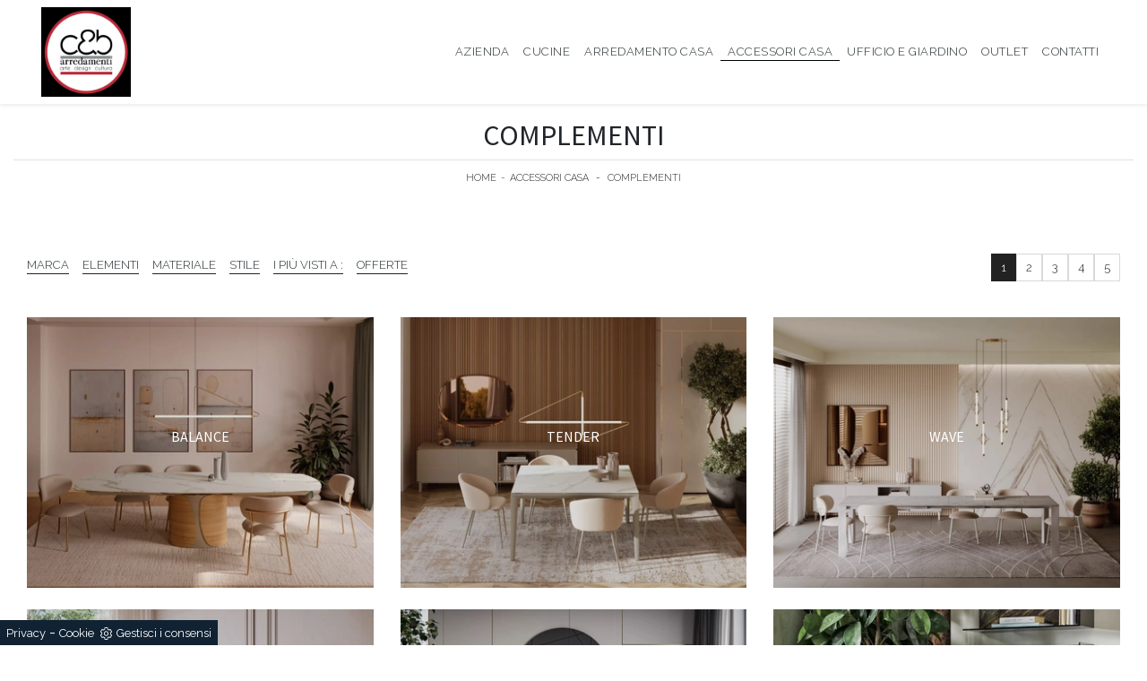

--- FILE ---
content_type: text/html; Charset=utf-8
request_url: https://www.cbarredamenti.it/accessori-casa/complementi
body_size: 13394
content:
<!DOCTYPE html>
<html prefix="og: http://ogp.me/ns#" lang="it">
  <head>	
    <meta charset="utf-8">
    <title>Complementi</title>
    <script type="application/ld+json">
{
 "@context": "http://schema.org",
 "@type": "BreadcrumbList",
 "itemListElement":
 [
  {
   "@type": "ListItem",
   "position": 1,
   "item":
   {
    "@id": "http://www.cbarredamenti.it/accessori-casa",
    "name": "Accessori Casa"
    }
  },
  {
   "@type": "ListItem",
  "position": 2,
  "item":
   {
     "@id": "http://www.cbarredamenti.it/accessori-casa/complementi",
     "name": "Complementi"
   }
  }
 ]
}
</script>
    <meta name="description" content="Sempre più di frequente, nelle abitazioni contemporanee, non esiste più una marcata differenziazione tra gli spazi indoor: sarà imprescindibile la scelta di Complementi che possano organizzare al meglio gli spazi impreziosendoli.">
    <meta name="robots" content="index, follow">
    <meta name="viewport" content="width=device-width, initial-scale=1, shrink-to-fit=no">
    
    <link rel="next" href="http://www.cbarredamenti.it/accessori-casa/complementi?pag=1" />
    <link rel="canonical" href="https://www.cbarredamenti.it/accessori-casa/complementi">
    <meta property="og:title" content="Complementi">
    <meta property="og:type" content="website">
    <meta property="og:url" content="https://www.cbarredamenti.it/accessori-casa/complementi">
    <meta property="og:image" content="https://www.cbarredamenti.it/img/990/accessori-casa-complementi-balance-bontempi_sit_1406340.webp">
    <meta property="og:description" content="Sempre più di frequente, nelle abitazioni contemporanee, non esiste più una marcata differenziazione tra gli spazi indoor: sarà imprescindibile la scelta di Complementi che possano organizzare al meglio gli spazi impreziosendoli.">

    <meta name="viewport" content="width=device-width, initial-scale=1">

    <!-- INIZIO FAVICON E APPICON -->
    <link rel="apple-touch-icon" sizes="57x57" href="/990/imgs/favicon/apple-icon-57x57.png">
    <link rel="apple-touch-icon" sizes="60x60" href="/990/imgs/favicon/apple-icon-60x60.png">
    <link rel="apple-touch-icon" sizes="72x72" href="/990/imgs/favicon/apple-icon-72x72.png">
    <link rel="apple-touch-icon" sizes="76x76" href="/990/imgs/favicon/apple-icon-76x76.png">
    <link rel="apple-touch-icon" sizes="114x114" href="/990/imgs/favicon/apple-icon-114x114.png">
    <link rel="apple-touch-icon" sizes="120x120" href="/990/imgs/favicon/apple-icon-120x120.png">
    <link rel="apple-touch-icon" sizes="144x144" href="/990/imgs/favicon/apple-icon-144x144.png">
    <link rel="apple-touch-icon" sizes="152x152" href="/990/imgs/favicon/apple-icon-152x152.png">
    <link rel="apple-touch-icon" sizes="180x180" href="/990/imgs/favicon/apple-icon-180x180.png">
    <link rel="icon" type="image/png" sizes="192x192"  href="/990/imgs/favicon/android-icon-192x192.png">
    <link rel="icon" type="image/png" sizes="32x32" href="/990/imgs/favicon/favicon-32x32.png">
    <link rel="icon" type="image/png" sizes="96x96" href="/990/imgs/favicon/favicon-96x96.png">
    <link rel="icon" type="image/png" sizes="16x16" href="/990/imgs/favicon/favicon-16x16.png">
    <link rel="manifest" href="/990/imgs/favicon/manifest.json">
    <meta name="msapplication-TileColor" content="#ffffff">
    <meta name="msapplication-TileImage" content="/990/imgs/favicon/ms-icon-144x144.png">
    <meta name="theme-color" content="#ffffff">
    <!-- FINE FAVICON E APPICON -->

    <link rel="stylesheet" href="/@/js-css/css/bootstrap.min.css">
    <link rel="stylesheet" href="/@/js-css/css/all.min.css">
    <link rel="stylesheet" href="/@/js-css/css/swiper.min.css">
    <link rel="stylesheet" href="/@/js-css/css/lightbox.css">
    <link rel="stylesheet" href="/990/css/style_m.css">
    <link rel="stylesheet" href="/990/css/style.css">
    <link rel="preload" href="/@/js-css/css/bootstrap.min.css" as="style">
    <link rel="preload" href="/@/js-css/css/all.min.css" as="style">
    <link rel="preload" href="/@/js-css/css/swiper.min.css" as="style">
    <link rel="preload" href="/@/js-css/css/lightbox.css" as="style">
    <link rel="preload" href="/990/css/style_m.css" as="style">
    <link rel="preload" href="/990/css/style.css" as="style">

    <style></style>

    <script src="/@/js-css/js/jquery-3-4-1.js"></script>
    <script src="/@/js-css/js/swiper.min.js"></script>

  <script src="/@/essentials/gtm-library.js"></script>
<script src="/@/essentials/essential.js"></script>
<script src="/@/essentials/facebookv1.js"></script>

<!-- script head -->
<script>
function okEssentialGTM() {
  const gAdsContainer = '##_gtm_container##',
        gAdsInitUrl = '##_gtm_init_config_url##',
        gAdsEveryPageContainer = '',
        gAdsTksPageContainer = '';

  if (gAdsContainer && gAdsInitUrl) {
//    gtmInit(gAdsInitUrl, gAdsContainer);
    gtmEveryPageContainer && gtmEveryPage(gAdsEveryPageContainer);
    gtmTksPageContainer && gtmThankTouPage(gAdsTksPageContainer);
  }
}

function okEssentialFb() {
  const fbPixelCode = '',
        fbPixelUrl = '';

  if (fbPixelCode && fbPixelUrl) {
    pixel(fbPixelCode, fbPixelUrl);
  }

}

function allowADV() {}

function allowConfort() {}

function allowAnal() {
  okEssentialGTM();
  okEssentialFb();
}

window.addEventListener('DOMContentLoaded', function () {
  const cookiePrelude = getCookie("CookieConsent"),
    ifAdv = cookiePrelude ? cookiePrelude.includes("adv") : true,
    ifConfort = cookiePrelude ? cookiePrelude.includes("confort") : true,
    ifAnal = cookiePrelude ? cookiePrelude.includes("performance") : true;

  !ifAdv && allowADV();
  !ifConfort && allowConfort();
  !ifAnal && allowAnal();

  // overlay on contact form submit
  holdOnOnSubmit();
})
</script>
<!-- fine script head -->
</head>	
  <body id="back-top">

    <!-- header con logo -->
    <!-- nav bar-->
    <div class="container-fluid hs-nav">
      <nav class="navbar navbar-expand-lg navbar-light bg-white mx-3 mx-md-0 px-0 px-md-3">

        <div class="container">

          <a class="d-inline-block nav-logo" href="/"><img src="/990/imgs/logo.webp" class="img-fluid d-block mx-auto" alt="C & B di Cattozzi Angelo e Biglia P e C. Snc" width="100" height="100"></a>
          <button class="navbar-toggler" type="button" data-toggle="collapse" data-target="#mainNav">
            <span class="navbar-toggler-icon"></span>
          </button>
          <div class="collapse navbar-collapse justify-content-end" id="mainNav">
            <ul class="navbar-nav"><li class="nav-item dropdown">
  <a href="/azienda" title="Azienda" class="nav-link dropdown-toggle" id="navbarDropdownMenuLink" aria-haspopup="true" aria-expanded="false">Azienda</a>
  <div class="dropdown-menu" aria-labelledby="navbarDropdownMenuLink">
    <a class="dropdown-item" href="/cataloghi" title="Sfoglia i Cataloghi">Cataloghi</a>
    <a class="dropdown-item" href="/azienda#partner" title="Scopri i nostri Brand">Brand</a>
  </div>
</li><li class="nav-item dropdown"><a href="/cucine" title="Cucine" class="nav-link dropdown-toggle" id="navbarDropdownMenuLink" aria-haspopup="true" aria-expanded="false">Cucine</a>    <div class="dropdown-menu" aria-labelledby="navbarDropdownMenuLink"><a  rel="nofollow" class="dropdown-item" href="/cucine/cucine-moderne" title="Cucine Moderne">Cucine Moderne</a> <a  rel="nofollow" class="dropdown-item" href="/cucine/cucine-classiche" title="Cucine Classiche">Cucine Classiche</a> </div></li><li class="nav-item dropdown"><a href="/arredamento-casa" title="Arredamento Casa" class="nav-link dropdown-toggle" id="navbarDropdownMenuLink" aria-haspopup="true" aria-expanded="false">Arredamento Casa</a>    <div class="dropdown-menu" aria-labelledby="navbarDropdownMenuLink"><a  rel="nofollow" class="dropdown-item" href="/arredamento-casa/librerie" title="Librerie">Librerie</a> <a  rel="nofollow" class="dropdown-item" href="/arredamento-casa/pareti-attrezzate" title="Pareti Attrezzate">Pareti Attrezzate</a> <a  rel="nofollow" class="dropdown-item" href="/arredamento-casa/madie" title="Madie">Madie</a> <a  rel="nofollow" class="dropdown-item" href="/arredamento-casa/salotti" title="Salotti">Salotti</a> <a  rel="nofollow" class="dropdown-item" href="/arredamento-casa/poltrone" title="Poltrone">Poltrone</a> <a  rel="nofollow" class="dropdown-item" href="/arredamento-casa/pensili" title="Mobili sospesi">Mobili sospesi</a> <a  rel="nofollow" class="dropdown-item" href="/arredamento-casa/mobili-porta-tv" title="Mobili Porta Tv">Mobili Porta Tv</a> <a  rel="nofollow" class="dropdown-item" href="/arredamento-casa/mobili-ingresso" title="Mobili ingresso">Mobili ingresso</a> <a  rel="nofollow" class="dropdown-item" href="/arredamento-casa/tavoli" title="Tavoli">Tavoli</a> <a  rel="nofollow" class="dropdown-item" href="/arredamento-casa/sedie" title="Sedie">Sedie</a> <a  rel="nofollow" class="dropdown-item" href="/arredamento-casa/letti" title="Letti">Letti</a> <a  rel="nofollow" class="dropdown-item" href="/arredamento-casa/letti-singoli" title="Letti singoli">Letti singoli</a> <a  rel="nofollow" class="dropdown-item" href="/arredamento-casa/comodini" title="Comodini">Comodini</a> <a  rel="nofollow" class="dropdown-item" href="/arredamento-casa/letti-a-scomparsa" title="Letti a scomparsa">Letti a scomparsa</a> <a  rel="nofollow" class="dropdown-item" href="/arredamento-casa/poltrone-relax" title="Poltrone relax">Poltrone relax</a> <a  rel="nofollow" class="dropdown-item" href="/arredamento-casa/armadi" title="Armadi">Armadi</a> <a  rel="nofollow" class="dropdown-item" href="/arredamento-casa/camerette" title="Camerette">Camerette</a> <a  rel="nofollow" class="dropdown-item" href="/arredamento-casa/arredo-bagno" title="Arredo Bagno">Arredo Bagno</a> </div></li><li class="nav-item dropdown menu_attivo" ><a href="/accessori-casa" title="Accessori Casa" class="nav-link dropdown-toggle" id="navbarDropdownMenuLink" aria-haspopup="true" aria-expanded="false">Accessori Casa</a>    <div class="dropdown-menu" aria-labelledby="navbarDropdownMenuLink"><a   class="dropdown-item" href="/accessori-casa/illuminazione" title="Illuminazione">Illuminazione</a> <a  class="dropdown-item attivo_sez" href="/accessori-casa/complementi" title="Complementi">Complementi</a> <a   class="dropdown-item" href="/accessori-casa/materassi" title="Materassi">Materassi</a> <a   class="dropdown-item" href="/accessori-casa/reti-letto" title="Reti letto">Reti letto</a> </div></li><li class="nav-item dropdown"><a href="/ufficio-giardino" title="Ufficio e giardino" class="nav-link dropdown-toggle" id="navbarDropdownMenuLink" aria-haspopup="true" aria-expanded="false">Ufficio e giardino</a>    <div class="dropdown-menu" aria-labelledby="navbarDropdownMenuLink"><a class="dropdown-item" href="/ufficio-giardino/arredo-ufficio" title="Arredo Ufficio">Arredo Ufficio</a> <a class="dropdown-item" href="/ufficio-giardino/arredo-giardino" title="Arredo Giardino">Arredo Giardino</a> <a class="dropdown-item" href="https://cataloghi.arredamento.it/WalcoOFFICECOLLECTIONMR/" targhet="_blank" rel="nofollow noopener" title="Contract">Contract</a> </div></li>
<li class="nav-item">
  <a href="/outlet" title="outlet mobili" class="nav-link">Outlet</a>
</li>
<li class="nav-item">
  <a href="/azienda/contatti" title="Contatti" class="nav-link">Contatti</a>
</li></ul>
          </div>

        </div>

      </nav>
    </div>

    <div class="pad-nav"></div>



<script src="/@/js-css/js/rimuoviPrezziSchedine.js"></script>

<div class="container-fluid py-2 py-md-5">

  <div class="container">
    <div class="row border-bottom">
      <div class="col-12">
        <h1 class="text-uppercase text-center">Complementi</h1>
      </div>
    </div>
    <div class="row">
      <div class="col-12">
        <p class="breadcrumb justify-content-center px-0"><a href="http://www.cbarredamenti.it#[link_home]#" title="cbaarredamenti">Home</a> - <span  ><a href="http://www.cbarredamenti.it/accessori-casa"  title="Accessori Casa">Accessori Casa</a> <span class="figlio1" > - <a href="http://www.cbarredamenti.it/accessori-casa/complementi"  title="Complementi">Complementi</a></span></span></p>
      </div>
    </div>

  </div>

</div>


<div class="container-fluid">	

  <div class="container">


    <ul class="nav navbar-nav navbar-right_tag800"> </ul>



    <div class="row">

      <div class="col-12 d-block d-md-none mb-4 text-center filtra">
        <a href="#navigaTag" class="btn btn-dark"><i class="fa fa-filter" aria-hidden="true"></i> Filtra i Risultati</a>
      </div>

      <div id="navigaTag" class="col-sm-8 mb-4 text-left order-md-1 order-3 position-tag">

        <ul class="nav navbar-nav navbar-right_tag">  <li class="dropdown_tag"><span class="dropdown-toggle" data-toggle="dropdown" role="button" aria-expanded="false">Marca</span><ul class="dropdown-menu_tag"><li><a href="/accessori-casa-complementi-bontempi" title="Complementi Bontempi">Bontempi</a></li><li><a href="/complementi/dall-agnese" title="Complementi Dall'Agnese">Dall'Agnese</a></li><li><a href="/complementi/gervasoni" title="Complementi Gervasoni">Gervasoni</a></li><li><a href="/complementi/novamobili" title="Complementi Novamobili">Novamobili</a></li><li><a href="/complementi/oggioni" title="Complementi Oggioni">Oggioni</a></li><li><a href="/complementi/salvetti" title="Complementi Salvetti">Salvetti</a></li><li><a href="/accessori-casa-complementi-tomasella" title="Complementi Tomasella">Tomasella</a></li></ul></li><li class="dropdown_tag"><span class="dropdown-toggle" data-toggle="dropdown" role="button" aria-expanded="false">Elementi</span><ul class="dropdown-menu_tag"><li><a href="/accessori-casa-complementi-appendiabiti" title=" appendiabiti">appendiabiti</a></li><li><a href="/accessori-casa-complementi-contenitori" title=" contenitori">contenitori</a></li><li><a href="/complementi/mensole" title=" mensole">mensole</a></li><li><a href="/complementi/orologi" title=" orologi">orologi</a></li><li><a href="/complementi/pouf" title=" pouf">pouf</a></li><li><a href="/complementi/quadri" title=" quadri">quadri</a></li><li><a href="/complementi/scrittoi" title=" scrittoi">scrittoi</a></li><li><a href="/accessori-casa-complementi-specchi" title=" specchi">specchi</a></li><li><a href="/accessori-casa-complementi-tappeti" title=" tappeti">tappeti</a></li><li><a href="/accessori-casa-complementi-tavolini" title=" tavolini">tavolini</a></li></ul></li><li class="dropdown_tag"><span class="dropdown-toggle" data-toggle="dropdown" role="button" aria-expanded="false">Materiale</span><ul class="dropdown-menu_tag"><li><a href="/complementi/in-cuoio" title="Complementi in cuoio">in cuoio</a></li><li><a href="/complementi/in-ecopelle" title="Complementi in ecopelle">in ecopelle</a></li><li><a href="/complementi/in-gres" title="Complementi in gres">in gres</a></li><li><a href="/complementi/in-hpl" title="Complementi in HPL">in HPL</a></li><li><a href="/accessori-casa-complementi-in-laccato" title="Complementi in laccato">in laccato</a></li><li><a href="/accessori-casa-complementi-in-legno" title="Complementi in legno">in legno</a></li><li><a href="/complementi/in-marmo" title="Complementi in marmo">in marmo</a></li><li><a href="/complementi/in-materico" title="Complementi in materico">in materico</a></li><li><a href="/complementi/in-mdf" title="Complementi in MDF">in MDF</a></li><li><a href="/complementi/in-melaminico" title="Complementi in melaminico">in melaminico</a></li><li><a href="/accessori-casa-complementi-in-metallo" title="Complementi in metallo">in metallo</a></li><li><a href="/complementi/in-pelle" title="Complementi in pelle">in pelle</a></li><li><a href="/accessori-casa-complementi-in-tessuto" title="Complementi in tessuto">in tessuto</a></li><li><a href="/accessori-casa-complementi-in-vetro" title="Complementi in vetro">in vetro</a></li><li><a href="/complementi/senza-cornice" title="Complementi senza cornice">senza cornice</a></li></ul></li><li class="dropdown_tag"><span class="dropdown-toggle" data-toggle="dropdown" role="button" aria-expanded="false">Stile</span><ul class="dropdown-menu_tag"><li><a href="/accessori-casa-complementi-classici" title="Complementi classici">classici</a></li><li><a href="/accessori-casa-complementi-design" title="Complementi design">design</a></li><li><a href="/accessori-casa-complementi-moderni" title="Complementi moderni">moderni</a></li></ul></li><li class="dropdown_tag"><span class="dropdown-toggle" data-toggle="dropdown" role="button" aria-expanded="false">I più visti a :</span><ul class="dropdown-menu_tag"><li><a href="/complementi-aosta" title="Complementi Aosta">Aosta</a></li><li><a href="/complementi-biella" title="Complementi Biella">Biella</a></li><li><a href="/complementi-chivasso" title="Complementi Chivasso">Chivasso</a></li><li><a href="/complementi-ivrea" title="Complementi Ivrea">Ivrea</a></li><li><a href="/complementi-milano" title="Complementi Milano">Milano</a></li><li><a href="/complementi-rivarolo-canavese" title="Complementi Rivarolo Canavese">Rivarolo Canavese</a></li><li><a href="/complementi-santhia" title="Complementi Santhià">Santhià</a></li><li><a href="/complementi-torino" title="Complementi Torino">Torino</a></li><li><a href="/complementi-vercelli" title="Complementi Vercelli">Vercelli</a></li></ul></li><li class="dropdown_tag"><span class="dropdown-toggle" data-toggle="dropdown" role="button" aria-expanded="false">Offerte</span><ul class="dropdown-menu_tag"></ul></li></ul>

      </div>
      <div class="col-sm-4 mb-4 text-right order-md-2 order-2">
        <ul class="page_nav"> <li><a class="pag_attivo" href="/accessori-casa/complementi">1</a></li> <li><a  href="/accessori-casa/complementi?pag=1">2</a></li> <li><a  href="/accessori-casa/complementi?pag=2">3</a></li> <li><a  href="/accessori-casa/complementi?pag=3">4</a></li> <li><a  href="/accessori-casa/complementi?pag=4">5</a></li>
      </div>
      <div class="col-12 order-md-3 order-1">
        <div class="row">
          <div class="col-sm-6 col-md-4 mb-4 questoPrezzi modulo_schedina_sezioni">
  <a href="/accessori-casa/complementi/balance-bontempi" title="Tappeto Balance di Bontempi">
    <figure>
      <img  itemprop="image" class="img-fluid d-block mx-auto" src="/img/990/accessori-casa-complementi-balance-bontempi_sit_1406340.webp" alt="Tappeto Balance di Bontempi"     width="410" height="320"  loading="lazy" /><link rel="preload" as="image" href="/img/990/accessori-casa-complementi-balance-bontempi_sit_1406340.webp" />
      <figcaption>
        <h4>Balance</h4>
        <h3 class="noncisei prezzi text-uppercase"><em style="text-decoration: line-through; color: red;">Prezzo Lordo</em> <del></del><br>Prezzo Netto  <br><span><em>Sconto</em> </span></h3>
        <h6>Scopri di più</h6>
      </figcaption>
    </figure>
  </a>
</div>
<div class="col-sm-6 col-md-4 mb-4 questoPrezzi modulo_schedina_sezioni">
  <a href="/accessori-casa/complementi/tender-bontempi" title="Tappeto Tender di Bontempi">
    <figure>
      <img  itemprop="image" class="img-fluid d-block mx-auto" src="/img/990/accessori-casa-complementi-tender-bontempi_sit_1406341.webp" alt="Tappeto Tender di Bontempi"     width="410" height="320"  loading="lazy" /><link rel="preload" as="image" href="/img/990/accessori-casa-complementi-tender-bontempi_sit_1406341.webp" />
      <figcaption>
        <h4>Tender</h4>
        <h3 class="noncisei prezzi text-uppercase"><em style="text-decoration: line-through; color: red;">Prezzo Lordo</em> <del></del><br>Prezzo Netto  <br><span><em>Sconto</em> </span></h3>
        <h6>Scopri di più</h6>
      </figcaption>
    </figure>
  </a>
</div>
<div class="col-sm-6 col-md-4 mb-4 questoPrezzi modulo_schedina_sezioni">
  <a href="/accessori-casa/complementi/wave-bontempi" title="Tappeto Wave di Bontempi">
    <figure>
      <img  itemprop="image" class="img-fluid d-block mx-auto" src="/img/990/accessori-casa-complementi-wave-bontempi_sit_1406343.webp" alt="Tappeto Wave di Bontempi"     width="410" height="320"  loading="lazy" /><link rel="preload" as="image" href="/img/990/accessori-casa-complementi-wave-bontempi_sit_1406343.webp" />
      <figcaption>
        <h4>Wave</h4>
        <h3 class="noncisei prezzi text-uppercase"><em style="text-decoration: line-through; color: red;">Prezzo Lordo</em> <del></del><br>Prezzo Netto  <br><span><em>Sconto</em> </span></h3>
        <h6>Scopri di più</h6>
      </figcaption>
    </figure>
  </a>
</div>
<div class="col-sm-6 col-md-4 mb-4 questoPrezzi modulo_schedina_sezioni">
  <a href="/accessori-casa/complementi/borges-bontempi" title="Tappeto Borges di Bontempi">
    <figure>
      <img  itemprop="image" class="img-fluid d-block mx-auto" src="/img/990/accessori-casa-complementi-borges-bontempi_sit_1406346.webp" alt="Tappeto Borges di Bontempi"     width="410" height="320"  loading="lazy" /><link rel="preload" as="image" href="/img/990/accessori-casa-complementi-borges-bontempi_sit_1406346.webp" />
      <figcaption>
        <h4>Borges</h4>
        <h3 class="noncisei prezzi text-uppercase"><em style="text-decoration: line-through; color: red;">Prezzo Lordo</em> <del></del><br>Prezzo Netto  <br><span><em>Sconto</em> </span></h3>
        <h6>Scopri di più</h6>
      </figcaption>
    </figure>
  </a>
</div>
<div class="col-sm-6 col-md-4 mb-4 questoPrezzi modulo_schedina_sezioni">
  <a href="/accessori-casa/complementi/maverick-bontempi" title="Tappeto Maverick di Bontempi">
    <figure>
      <img  itemprop="image" class="img-fluid d-block mx-auto" src="/img/990/accessori-casa-complementi-maverick-bontempi_sit_1406348.webp" alt="Tappeto Maverick di Bontempi"     width="410" height="320"  loading="lazy" /><link rel="preload" as="image" href="/img/990/accessori-casa-complementi-maverick-bontempi_sit_1406348.webp" />
      <figcaption>
        <h4>Maverick</h4>
        <h3 class="noncisei prezzi text-uppercase"><em style="text-decoration: line-through; color: red;">Prezzo Lordo</em> <del></del><br>Prezzo Netto  <br><span><em>Sconto</em> </span></h3>
        <h6>Scopri di più</h6>
      </figcaption>
    </figure>
  </a>
</div>
<div class="col-sm-6 col-md-4 mb-4 questoPrezzi modulo_schedina_sezioni">
  <a href="/accessori-casa/complementi/bontempi-mensola-zen" title="Mensola Zen di Bontempi">
    <figure>
      <img  itemprop="image" class="img-fluid d-block mx-auto" src="/img/990/accessori-casa-complementi-bontempi-mensola-zen_sit_1406350.webp" alt="Mensola Zen in SuperMarmo e cristallo di Bontempi"     width="410" height="320"  loading="lazy" /><link rel="preload" as="image" href="/img/990/accessori-casa-complementi-bontempi-mensola-zen_sit_1406350.webp" />
      <figcaption>
        <h4>Mensola Zen</h4>
        <h3 class="noncisei prezzi text-uppercase"><em style="text-decoration: line-through; color: red;">Prezzo Lordo</em> <del></del><br>Prezzo Netto  <br><span><em>Sconto</em> </span></h3>
        <h6>Scopri di più</h6>
      </figcaption>
    </figure>
  </a>
</div>
<div class="col-sm-6 col-md-4 mb-4 questoPrezzi modulo_schedina_sezioni">
  <a href="/accessori-casa/complementi/specchio-focus-bontempi" title="Specchio Focus di Bontempi">
    <figure>
      <img  itemprop="image" class="img-fluid d-block mx-auto" src="/img/990/accessori-casa-complementi-specchio-focus-bontempi_sit_1406351.webp" alt="Specchio in vetro fuso Focus di Bontempi"     width="410" height="320"  loading="lazy" /><link rel="preload" as="image" href="/img/990/accessori-casa-complementi-specchio-focus-bontempi_sit_1406351.webp" />
      <figcaption>
        <h4>Specchio Focus</h4>
        <h3 class="noncisei prezzi text-uppercase"><em style="text-decoration: line-through; color: red;">Prezzo Lordo</em> <del></del><br>Prezzo Netto  <br><span><em>Sconto</em> </span></h3>
        <h6>Scopri di più</h6>
      </figcaption>
    </figure>
  </a>
</div>
<div class="col-sm-6 col-md-4 mb-4 questoPrezzi modulo_schedina_sezioni">
  <a href="/accessori-casa/complementi/bontempi-specchio-luxor" title="Specchio Luxor di Bontempi">
    <figure>
      <img  itemprop="image" class="img-fluid d-block mx-auto" src="/img/990/accessori-casa-complementi-bontempi-specchio-luxor_sit_1406354.webp" alt="Specchio Luxor con elementi decorativi in SuperMarmo e legno di Bontempi"     width="410" height="320"  loading="lazy" /><link rel="preload" as="image" href="/img/990/accessori-casa-complementi-bontempi-specchio-luxor_sit_1406354.webp" />
      <figcaption>
        <h4>Specchio Luxor</h4>
        <h3 class="noncisei prezzi text-uppercase"><em style="text-decoration: line-through; color: red;">Prezzo Lordo</em> <del></del><br>Prezzo Netto  <br><span><em>Sconto</em> </span></h3>
        <h6>Scopri di più</h6>
      </figcaption>
    </figure>
  </a>
</div>
<div class="col-sm-6 col-md-4 mb-4 questoPrezzi modulo_schedina_sezioni">
  <a href="/accessori-casa/complementi/bento-bontempi" title="Tavolino Bento di Bontempi">
    <figure>
      <img  itemprop="image" class="img-fluid d-block mx-auto" src="/img/990/accessori-casa-complementi-bento-bontempi_sit_1406355.webp" alt="Tavolino Bento in legno e SuperMarmo di Bontempi"     width="410" height="320"  loading="lazy" /><link rel="preload" as="image" href="/img/990/accessori-casa-complementi-bento-bontempi_sit_1406355.webp" />
      <figcaption>
        <h4>Bento</h4>
        <h3 class="noncisei prezzi text-uppercase"><em style="text-decoration: line-through; color: red;">Prezzo Lordo</em> <del></del><br>Prezzo Netto  <br><span><em>Sconto</em> </span></h3>
        <h6>Scopri di più</h6>
      </figcaption>
    </figure>
  </a>
</div>
<div class="col-sm-6 col-md-4 mb-4 questoPrezzi modulo_schedina_sezioni">
  <a href="/accessori-casa/complementi/bontempi-circus" title="Tavolino Circus di Bontempi">
    <figure>
      <img  itemprop="image" class="img-fluid d-block mx-auto" src="/img/990/accessori-casa-complementi-bontempi-circus_sit_1406356.webp" alt="Tavolino Circus in SuperMarmo e acciaio di Bontempi"     width="410" height="320"  loading="lazy" /><link rel="preload" as="image" href="/img/990/accessori-casa-complementi-bontempi-circus_sit_1406356.webp" />
      <figcaption>
        <h4>Circus</h4>
        <h3 class="noncisei prezzi text-uppercase"><em style="text-decoration: line-through; color: red;">Prezzo Lordo</em> <del></del><br>Prezzo Netto  <br><span><em>Sconto</em> </span></h3>
        <h6>Scopri di più</h6>
      </figcaption>
    </figure>
  </a>
</div>
<div class="col-sm-6 col-md-4 mb-4 questoPrezzi modulo_schedina_sezioni">
  <a href="/accessori-casa/complementi/yang-bontempi" title="Tavolino Yang di Bontempi">
    <figure>
      <img  itemprop="image" class="img-fluid d-block mx-auto" src="/img/990/accessori-casa-complementi-yang-bontempi_sit_1406358.webp" alt="Tavolino Yang in legno e SuperMarmo di Bontempi"     width="410" height="320"  loading="lazy" /><link rel="preload" as="image" href="/img/990/accessori-casa-complementi-yang-bontempi_sit_1406358.webp" />
      <figcaption>
        <h4>Yang</h4>
        <h3 class="noncisei prezzi text-uppercase"><em style="text-decoration: line-through; color: red;">Prezzo Lordo</em> <del></del><br>Prezzo Netto  <br><span><em>Sconto</em> </span></h3>
        <h6>Scopri di più</h6>
      </figcaption>
    </figure>
  </a>
</div>
<div class="col-sm-6 col-md-4 mb-4 questoPrezzi modulo_schedina_sezioni">
  <a href="/accessori-casa/complementi/bontempi-planet" title="Tavolino Planet di Bontempi">
    <figure>
      <img  itemprop="image" class="img-fluid d-block mx-auto" src="/img/990/accessori-casa-complementi-bontempi-planet_sit_1406359.webp" alt="Tavolino Planet con piani in SuperMarmo e struttura in acciaio laccato di Bontempi"     width="410" height="320"  loading="lazy" /><link rel="preload" as="image" href="/img/990/accessori-casa-complementi-bontempi-planet_sit_1406359.webp" />
      <figcaption>
        <h4>Planet</h4>
        <h3 class="noncisei prezzi text-uppercase"><em style="text-decoration: line-through; color: red;">Prezzo Lordo</em> <del></del><br>Prezzo Netto  <br><span><em>Sconto</em> </span></h3>
        <h6>Scopri di più</h6>
      </figcaption>
    </figure>
  </a>
</div>
<div class="col-sm-6 col-md-4 mb-4 questoPrezzi modulo_schedina_sezioni">
  <a href="/accessori-casa/complementi/tavolino-brass-43-gervasoni" title="Tavolino Brass 43 di Gervasoni">
    <figure>
      <img  itemprop="image" class="img-fluid d-block mx-auto" src="/img/990/accessori-casa-complementi-tavolino-brass-43-gervasoni_sit_1388320.webp" alt="Tavolino rotondo in ottone Brass 43 di Gervasoni"     width="410" height="320"  loading="lazy" /><link rel="preload" as="image" href="/img/990/accessori-casa-complementi-tavolino-brass-43-gervasoni_sit_1388320.webp" />
      <figcaption>
        <h4>Tavolino Brass 43</h4>
        <h3 class="noncisei prezzi text-uppercase"><em style="text-decoration: line-through; color: red;">Prezzo Lordo</em> <del></del><br>Prezzo Netto  <br><span><em>Sconto</em> </span></h3>
        <h6>Scopri di più</h6>
      </figcaption>
    </figure>
  </a>
</div>
<div class="col-sm-6 col-md-4 mb-4 questoPrezzi modulo_schedina_sezioni">
  <a href="/accessori-casa/complementi/tavolino-kira-gervasoni" title="Tavolino Kira di Gervasoni">
    <figure>
      <img  itemprop="image" class="img-fluid d-block mx-auto" src="/img/990/accessori-casa-complementi-tavolino-kira-gervasoni_sit_1388323.webp" alt="Tavolino Kira in alluminio fuso di Gervasoni"     width="410" height="320"  loading="lazy" /><link rel="preload" as="image" href="/img/990/accessori-casa-complementi-tavolino-kira-gervasoni_sit_1388323.webp" />
      <figcaption>
        <h4>Tavolino Kira</h4>
        <h3 class="noncisei prezzi text-uppercase"><em style="text-decoration: line-through; color: red;">Prezzo Lordo</em> <del></del><br>Prezzo Netto  <br><span><em>Sconto</em> </span></h3>
        <h6>Scopri di più</h6>
      </figcaption>
    </figure>
  </a>
</div>
<div class="col-sm-6 col-md-4 mb-4 questoPrezzi modulo_schedina_sezioni">
  <a href="/accessori-casa/complementi/scrittoio-pier-gervasoni" title="Scrittoio Pier di Gervasoni">
    <figure>
      <img  itemprop="image" class="img-fluid d-block mx-auto" src="/img/990/accessori-casa-complementi-scrittoio-pier-gervasoni_sit_1388326.webp" alt="Scrittoio Pier in legno laccato di Gervasoni"     width="410" height="320"  loading="lazy" /><link rel="preload" as="image" href="/img/990/accessori-casa-complementi-scrittoio-pier-gervasoni_sit_1388326.webp" />
      <figcaption>
        <h4>Scrittoio Pier</h4>
        <h3 class="noncisei prezzi text-uppercase"><em style="text-decoration: line-through; color: red;">Prezzo Lordo</em> <del></del><br>Prezzo Netto  <br><span><em>Sconto</em> </span></h3>
        <h6>Scopri di più</h6>
      </figcaption>
    </figure>
  </a>
</div>
<div class="col-sm-6 col-md-4 mb-4 questoPrezzi modulo_schedina_sezioni">
  <a href="/accessori-casa/complementi/tomasella-atollo" title="Tavolino Atollo di Tomasella">
    <figure>
      <img  itemprop="image" class="img-fluid d-block mx-auto" src="/img/990/accessori-casa-complementi-tomasella-atollo_sit_1387413.webp" alt="Tavolino Atollo in materico alpaca e materico rovere carbone di Tomasella"     width="410" height="320"  loading="lazy" /><link rel="preload" as="image" href="/img/990/accessori-casa-complementi-tomasella-atollo_sit_1387413.webp" />
      <figcaption>
        <h4>Atollo</h4>
        <h3 class="noncisei prezzi text-uppercase"><em style="text-decoration: line-through; color: red;">Prezzo Lordo</em> <del></del><br>Prezzo Netto  <br><span><em>Sconto</em> </span></h3>
        <h6>Scopri di più</h6>
      </figcaption>
    </figure>
  </a>
</div>
<div class="col-sm-6 col-md-4 mb-4 questoPrezzi modulo_schedina_sezioni">
  <a href="/accessori-casa/complementi/brigitte-tomasella" title="Tavolino rotondo Brigitte di Tomasella">
    <figure>
      <img  itemprop="image" class="img-fluid d-block mx-auto" src="/img/990/accessori-casa-complementi-brigitte-tomasella_sit_1387415.webp" alt="Tavolino rotondo Brigitte di Tomasella"     width="410" height="320"  loading="lazy" /><link rel="preload" as="image" href="/img/990/accessori-casa-complementi-brigitte-tomasella_sit_1387415.webp" />
      <figcaption>
        <h4>Brigitte</h4>
        <h3 class="noncisei prezzi text-uppercase"><em style="text-decoration: line-through; color: red;">Prezzo Lordo</em> <del></del><br>Prezzo Netto  <br><span><em>Sconto</em> </span></h3>
        <h6>Scopri di più</h6>
      </figcaption>
    </figure>
  </a>
</div>
<div class="col-sm-6 col-md-4 mb-4 questoPrezzi modulo_schedina_sezioni">
  <a href="/accessori-casa/complementi/tomasella-eclisse" title="Tavolino Eclisse di Tomasella">
    <figure>
      <img  itemprop="image" class="img-fluid d-block mx-auto" src="/img/990/accessori-casa-complementi-tomasella-eclisse_sit_1387418.webp" alt="Tavolino Eclisse in materico effetto legno di Tomasella"     width="410" height="320"  loading="lazy" /><link rel="preload" as="image" href="/img/990/accessori-casa-complementi-tomasella-eclisse_sit_1387418.webp" />
      <figcaption>
        <h4>Eclisse</h4>
        <h3 class="noncisei prezzi text-uppercase"><em style="text-decoration: line-through; color: red;">Prezzo Lordo</em> <del></del><br>Prezzo Netto  <br><span><em>Sconto</em> </span></h3>
        <h6>Scopri di più</h6>
      </figcaption>
    </figure>
  </a>
</div>
<div class="col-sm-6 col-md-4 mb-4 questoPrezzi modulo_schedina_sezioni">
  <a href="/accessori-casa/complementi/tomasella-joy" title="Tavolino tondo Joy di Tomasella">
    <figure>
      <img  itemprop="image" class="img-fluid d-block mx-auto" src="/img/990/accessori-casa-complementi-tomasella-joy_sit_1387421.webp" alt="Tavolino tondo con piano materico Joy di Tomasella"     width="410" height="320"  loading="lazy" /><link rel="preload" as="image" href="/img/990/accessori-casa-complementi-tomasella-joy_sit_1387421.webp" />
      <figcaption>
        <h4>Joy</h4>
        <h3 class="noncisei prezzi text-uppercase"><em style="text-decoration: line-through; color: red;">Prezzo Lordo</em> <del></del><br>Prezzo Netto  <br><span><em>Sconto</em> </span></h3>
        <h6>Scopri di più</h6>
      </figcaption>
    </figure>
  </a>
</div>
<div class="col-sm-6 col-md-4 mb-4 questoPrezzi modulo_schedina_sezioni">
  <a href="/accessori-casa/complementi/tomasella-joy-plus" title="Tavolino Joy Plus di Tomasella">
    <figure>
      <img  itemprop="image" class="img-fluid d-block mx-auto" src="/img/990/accessori-casa-complementi-tomasella-joy-plus_sit_1387424.webp" alt="Tavolino Joy Plus di Tomasella"     width="410" height="320"  loading="lazy" /><link rel="preload" as="image" href="/img/990/accessori-casa-complementi-tomasella-joy-plus_sit_1387424.webp" />
      <figcaption>
        <h4>Joy Plus</h4>
        <h3 class="noncisei prezzi text-uppercase"><em style="text-decoration: line-through; color: red;">Prezzo Lordo</em> <del></del><br>Prezzo Netto  <br><span><em>Sconto</em> </span></h3>
        <h6>Scopri di più</h6>
      </figcaption>
    </figure>
  </a>
</div>
<div class="col-sm-6 col-md-4 mb-4 questoPrezzi modulo_schedina_sezioni">
  <a href="/accessori-casa/complementi/tomasella-moon" title="Tavolino Moon di Tomasella">
    <figure>
      <img  itemprop="image" class="img-fluid d-block mx-auto" src="/img/990/accessori-casa-complementi-tomasella-moon_sit_1387427.webp" alt="Tavolino con top in CDF noce ambra Moon di Tomasella"     width="410" height="320"  loading="lazy" /><link rel="preload" as="image" href="/img/990/accessori-casa-complementi-tomasella-moon_sit_1387427.webp" />
      <figcaption>
        <h4>Moon</h4>
        <h3 class="noncisei prezzi text-uppercase"><em style="text-decoration: line-through; color: red;">Prezzo Lordo</em> <del></del><br>Prezzo Netto  <br><span><em>Sconto</em> </span></h3>
        <h6>Scopri di più</h6>
      </figcaption>
    </figure>
  </a>
</div>
<div class="col-sm-6 col-md-4 mb-4 questoPrezzi modulo_schedina_sezioni">
  <a href="/accessori-casa/complementi/elle-filo-tomasella" title="Mensole Elle & Filo di Tomasella">
    <figure>
      <img  itemprop="image" class="img-fluid d-block mx-auto" src="/img/990/accessori-casa-complementi-elle-filo-tomasella_sit_1387428.webp" alt="Mensole Elle & Filo in materico rovere carbone di Tomasella"     width="410" height="320"  loading="lazy" /><link rel="preload" as="image" href="/img/990/accessori-casa-complementi-elle-filo-tomasella_sit_1387428.webp" />
      <figcaption>
        <h4>Elle & Filo</h4>
        <h3 class="noncisei prezzi text-uppercase"><em style="text-decoration: line-through; color: red;">Prezzo Lordo</em> <del></del><br>Prezzo Netto  <br><span><em>Sconto</em> </span></h3>
        <h6>Scopri di più</h6>
      </figcaption>
    </figure>
  </a>
</div>
<div class="col-sm-6 col-md-4 mb-4 questoPrezzi modulo_schedina_sezioni">
  <a href="/accessori-casa/complementi/specchio-hashtag-tomasella" title="Specchio Hashtag di Tomasella">
    <figure>
      <img  itemprop="image" class="img-fluid d-block mx-auto" src="/img/990/accessori-casa-complementi-specchio-hashtag-tomasella_sit_1387431.webp" alt="Specchio Hashtag di Tomasella"     width="410" height="320"  loading="lazy" /><link rel="preload" as="image" href="/img/990/accessori-casa-complementi-specchio-hashtag-tomasella_sit_1387431.webp" />
      <figcaption>
        <h4>Specchio Hashtag</h4>
        <h3 class="noncisei prezzi text-uppercase"><em style="text-decoration: line-through; color: red;">Prezzo Lordo</em> <del></del><br>Prezzo Netto  <br><span><em>Sconto</em> </span></h3>
        <h6>Scopri di più</h6>
      </figcaption>
    </figure>
  </a>
</div>
<div class="col-sm-6 col-md-4 mb-4 questoPrezzi modulo_schedina_sezioni">
  <a href="/accessori-casa/complementi/tomasella-specchiera-inside" title="Specchiera Inside di Tomasella">
    <figure>
      <img  itemprop="image" class="img-fluid d-block mx-auto" src="/img/990/accessori-casa-complementi-tomasella-specchiera-inside_sit_1387434.webp" alt="Specchiera Inside con mensole in metallo di Tomasella"     width="410" height="320"  loading="lazy" /><link rel="preload" as="image" href="/img/990/accessori-casa-complementi-tomasella-specchiera-inside_sit_1387434.webp" />
      <figcaption>
        <h4>Specchiera Inside</h4>
        <h3 class="noncisei prezzi text-uppercase"><em style="text-decoration: line-through; color: red;">Prezzo Lordo</em> <del></del><br>Prezzo Netto  <br><span><em>Sconto</em> </span></h3>
        <h6>Scopri di più</h6>
      </figcaption>
    </figure>
  </a>
</div>
<div class="col-sm-6 col-md-4 mb-4 questoPrezzi modulo_schedina_sezioni">
  <a href="/accessori-casa/complementi/specchio-replay-tomasella" title="Specchio Replay di Tomasella">
    <figure>
      <img  itemprop="image" class="img-fluid d-block mx-auto" src="/img/990/accessori-casa-complementi-specchio-replay-tomasella_sit_1387435.webp" alt="Specchio Replay con cornice in materico cemento chiaro di Tomasella"     width="410" height="320"  loading="lazy" /><link rel="preload" as="image" href="/img/990/accessori-casa-complementi-specchio-replay-tomasella_sit_1387435.webp" />
      <figcaption>
        <h4>Specchio Replay</h4>
        <h3 class="noncisei prezzi text-uppercase"><em style="text-decoration: line-through; color: red;">Prezzo Lordo</em> <del></del><br>Prezzo Netto  <br><span><em>Sconto</em> </span></h3>
        <h6>Scopri di più</h6>
      </figcaption>
    </figure>
  </a>
</div>
<div class="col-sm-6 col-md-4 mb-4 questoPrezzi modulo_schedina_sezioni">
  <a href="/accessori-casa/complementi/tomasella-ring" title="Mensola Ring di Tomasella">
    <figure>
      <img  itemprop="image" class="img-fluid d-block mx-auto" src="/img/990/accessori-casa-complementi-tomasella-ring_sit_1387438.webp" alt="Mensola Ring in materico nodato chiaro di Tomasella"     width="410" height="320"  loading="lazy" /><link rel="preload" as="image" href="/img/990/accessori-casa-complementi-tomasella-ring_sit_1387438.webp" />
      <figcaption>
        <h4>Ring</h4>
        <h3 class="noncisei prezzi text-uppercase"><em style="text-decoration: line-through; color: red;">Prezzo Lordo</em> <del></del><br>Prezzo Netto  <br><span><em>Sconto</em> </span></h3>
        <h6>Scopri di più</h6>
      </figcaption>
    </figure>
  </a>
</div>
<div class="col-sm-6 col-md-4 mb-4 questoPrezzi modulo_schedina_sezioni">
  <a href="/accessori-casa/complementi/scrittoio-atlante-tomasella" title="Scrittoio Atlante di Tomasella">
    <figure>
      <img  itemprop="image" class="img-fluid d-block mx-auto" src="/img/990/accessori-casa-complementi-scrittoio-atlante-tomasella_sit_1387441.webp" alt="Scrittoio Atlante con piano in materico nodato chiaro e struttura metallo antracite di Tomasella"     width="410" height="320"  loading="lazy" /><link rel="preload" as="image" href="/img/990/accessori-casa-complementi-scrittoio-atlante-tomasella_sit_1387441.webp" />
      <figcaption>
        <h4>Scrittoio Atlante</h4>
        <h3 class="noncisei prezzi text-uppercase"><em style="text-decoration: line-through; color: red;">Prezzo Lordo</em> <del></del><br>Prezzo Netto  <br><span><em>Sconto</em> </span></h3>
        <h6>Scopri di più</h6>
      </figcaption>
    </figure>
  </a>
</div>
<div class="col-sm-6 col-md-4 mb-4 questoPrezzi modulo_schedina_sezioni">
  <a href="/accessori-casa/complementi/tasca-tomasella" title="Contenitore n tessuto Tasca di Tomasella">
    <figure>
      <img  itemprop="image" class="img-fluid d-block mx-auto" src="/img/990/accessori-casa-complementi-tasca-tomasella_sit_1387444.webp" alt="Contenitore n tessuto Tasca di Tomasella"     width="410" height="320"  loading="lazy" /><link rel="preload" as="image" href="/img/990/accessori-casa-complementi-tasca-tomasella_sit_1387444.webp" />
      <figcaption>
        <h4>Tasca</h4>
        <h3 class="noncisei prezzi text-uppercase"><em style="text-decoration: line-through; color: red;">Prezzo Lordo</em> <del></del><br>Prezzo Netto  <br><span><em>Sconto</em> </span></h3>
        <h6>Scopri di più</h6>
      </figcaption>
    </figure>
  </a>
</div>
<div class="col-sm-6 col-md-4 mb-4 questoPrezzi modulo_schedina_sezioni">
  <a href="/accessori-casa/complementi/scrittoio-settanta-legno-dallagnese" title="Scrittoio Settanta di Dall'Agnese">
    <figure>
      <img  itemprop="image" class="img-fluid d-block mx-auto" src="/img/990/accessori-casa-complementi-scrittoio-settanta-legno-dallagnese_sit_1385850.webp" alt="Scrittoio Settanta in legno ed ecopelle di Dall'Agnese"     width="410" height="320"  loading="lazy" /><link rel="preload" as="image" href="/img/990/accessori-casa-complementi-scrittoio-settanta-legno-dallagnese_sit_1385850.webp" />
      <figcaption>
        <h4>Scrittoio Settanta </h4>
        <h3 class="noncisei prezzi text-uppercase"><em style="text-decoration: line-through; color: red;">Prezzo Lordo</em> <del></del><br>Prezzo Netto  <br><span><em>Sconto</em> </span></h3>
        <h6>Scopri di più</h6>
      </figcaption>
    </figure>
  </a>
</div>
<div class="col-sm-6 col-md-4 mb-4 questoPrezzi modulo_schedina_sezioni">
  <a href="/accessori-casa/complementi/cross-bontempi" title="Tavolino ovale Cross di Bontempi">
    <figure>
      <img  itemprop="image" class="img-fluid d-block mx-auto" src="/img/990/accessori-casa-complementi-cross-bontempi_sit_1379597.webp" alt="Tavolino ovale Cross di Bontempi"     width="410" height="320"  loading="lazy" /><link rel="preload" as="image" href="/img/990/accessori-casa-complementi-cross-bontempi_sit_1379597.webp" />
      <figcaption>
        <h4>Cross</h4>
        <h3 class="noncisei prezzi text-uppercase"><em style="text-decoration: line-through; color: red;">Prezzo Lordo</em> <del></del><br>Prezzo Netto  <br><span><em>Sconto</em> </span></h3>
        <h6>Scopri di più</h6>
      </figcaption>
    </figure>
  </a>
</div>
<div class="col-sm-6 col-md-4 mb-4 questoPrezzi modulo_schedina_sezioni">
  <a href="/accessori-casa/complementi/gimmi-oggioni" title="Tavolino Gimmi di Oggioni">
    <figure>
      <img  itemprop="image" class="img-fluid d-block mx-auto" src="/img/990/accessori-casa-complementi-gimmi-oggioni_sit_1373690.webp" alt="Tavolino in legno Gimmi di Oggioni"     width="410" height="320"  loading="lazy" /><link rel="preload" as="image" href="/img/990/accessori-casa-complementi-gimmi-oggioni_sit_1373690.webp" />
      <figcaption>
        <h4>Gimmi</h4>
        <h3 class="noncisei prezzi text-uppercase"><em style="text-decoration: line-through; color: red;">Prezzo Lordo</em> <del></del><br>Prezzo Netto  <br><span><em>Sconto</em> </span></h3>
        <h6>Scopri di più</h6>
      </figcaption>
    </figure>
  </a>
</div>
<div class="col-sm-6 col-md-4 mb-4 questoPrezzi modulo_schedina_sezioni">
  <a href="/accessori-casa/complementi/cross-mini-bontempi" title="Tavolino Cross Mini di Bontempi">
    <figure>
      <img  itemprop="image" class="img-fluid d-block mx-auto" src="/img/990/accessori-casa-complementi-cross-mini-bontempi_sit_1373372.webp" alt="Tavolino Cross Mini di Bontempi"     width="410" height="320"  loading="lazy" /><link rel="preload" as="image" href="/img/990/accessori-casa-complementi-cross-mini-bontempi_sit_1373372.webp" />
      <figcaption>
        <h4>Cross Mini</h4>
        <h3 class="noncisei prezzi text-uppercase"><em style="text-decoration: line-through; color: red;">Prezzo Lordo</em> <del></del><br>Prezzo Netto  <br><span><em>Sconto</em> </span></h3>
        <h6>Scopri di più</h6>
      </figcaption>
    </figure>
  </a>
</div>
<div class="col-sm-6 col-md-4 mb-4 questoPrezzi modulo_schedina_sezioni">
  <a href="/accessori-casa/complementi/bontempi-artistico-coffee-table" title="Tavolino Artistico Coffee Table di Bontempi">
    <figure>
      <img  itemprop="image" class="img-fluid d-block mx-auto" src="/img/990/accessori-casa-complementi-bontempi-artistico-coffee-table_sit_1373375.webp" alt="Tavolino Artistico Coffee Table di Bontempi"     width="410" height="320"  loading="lazy" /><link rel="preload" as="image" href="/img/990/accessori-casa-complementi-bontempi-artistico-coffee-table_sit_1373375.webp" />
      <figcaption>
        <h4>Artistico Coffee Table</h4>
        <h3 class="noncisei prezzi text-uppercase"><em style="text-decoration: line-through; color: red;">Prezzo Lordo</em> <del></del><br>Prezzo Netto  <br><span><em>Sconto</em> </span></h3>
        <h6>Scopri di più</h6>
      </figcaption>
    </figure>
  </a>
</div>
<div class="col-sm-6 col-md-4 mb-4 questoPrezzi modulo_schedina_sezioni">
  <a href="/accessori-casa/complementi/bontempi-tower" title="Tavolino Tower di Bontempi">
    <figure>
      <img  itemprop="image" class="img-fluid d-block mx-auto" src="/img/990/accessori-casa-complementi-bontempi-tower_sit_1373379.webp" alt="Tavolino Tower con top in marmo di Bontempi"     width="410" height="320"  loading="lazy" /><link rel="preload" as="image" href="/img/990/accessori-casa-complementi-bontempi-tower_sit_1373379.webp" />
      <figcaption>
        <h4>Tower</h4>
        <h3 class="noncisei prezzi text-uppercase"><em style="text-decoration: line-through; color: red;">Prezzo Lordo</em> <del></del><br>Prezzo Netto  <br><span><em>Sconto</em> </span></h3>
        <h6>Scopri di più</h6>
      </figcaption>
    </figure>
  </a>
</div>
<div class="col-sm-6 col-md-4 mb-4 questoPrezzi modulo_schedina_sezioni">
  <a href="/accessori-casa/complementi/specchio-impero-bontempi" title="Specchio Impero di Bontempi">
    <figure>
      <img  itemprop="image" class="img-fluid d-block mx-auto" src="/img/990/accessori-casa-complementi-specchio-impero-bontempi_sit_1373380.webp" alt="Specchio Impero di Bontempi"     width="410" height="320"  loading="lazy" /><link rel="preload" as="image" href="/img/990/accessori-casa-complementi-specchio-impero-bontempi_sit_1373380.webp" />
      <figcaption>
        <h4>Specchio Impero</h4>
        <h3 class="noncisei prezzi text-uppercase"><em style="text-decoration: line-through; color: red;">Prezzo Lordo</em> <del></del><br>Prezzo Netto  <br><span><em>Sconto</em> </span></h3>
        <h6>Scopri di più</h6>
      </figcaption>
    </figure>
  </a>
</div>
<div class="col-sm-6 col-md-4 mb-4 questoPrezzi modulo_schedina_sezioni">
  <a href="/accessori-casa/complementi/specchio-coco-bontempi" title="Specchio rotondo Coco di Bontempi">
    <figure>
      <img  itemprop="image" class="img-fluid d-block mx-auto" src="/img/990/accessori-casa-complementi-specchio-coco-bontempi_sit_1373383.webp" alt="Specchio rotondo Coco di Bontempi"     width="410" height="320"  loading="lazy" /><link rel="preload" as="image" href="/img/990/accessori-casa-complementi-specchio-coco-bontempi_sit_1373383.webp" />
      <figcaption>
        <h4>Specchio Coco</h4>
        <h3 class="noncisei prezzi text-uppercase"><em style="text-decoration: line-through; color: red;">Prezzo Lordo</em> <del></del><br>Prezzo Netto  <br><span><em>Sconto</em> </span></h3>
        <h6>Scopri di più</h6>
      </figcaption>
    </figure>
  </a>
</div>
<div class="col-sm-6 col-md-4 mb-4 questoPrezzi modulo_schedina_sezioni">
  <a href="/accessori-casa/complementi/peak-bontempi" title="Specchio Peak di Bontempi">
    <figure>
      <img  itemprop="image" class="img-fluid d-block mx-auto" src="/img/990/accessori-casa-complementi-peak-bontempi_sit_1373386.webp" alt="Specchio Peak di Bontempi"     width="410" height="320"  loading="lazy" /><link rel="preload" as="image" href="/img/990/accessori-casa-complementi-peak-bontempi_sit_1373386.webp" />
      <figcaption>
        <h4>Peak</h4>
        <h3 class="noncisei prezzi text-uppercase"><em style="text-decoration: line-through; color: red;">Prezzo Lordo</em> <del></del><br>Prezzo Netto  <br><span><em>Sconto</em> </span></h3>
        <h6>Scopri di più</h6>
      </figcaption>
    </figure>
  </a>
</div>
<div class="col-sm-6 col-md-4 mb-4 questoPrezzi modulo_schedina_sezioni">
  <a href="/accessori-casa/complementi/novamobili-globe-tavolino" title="Tavolino rotondo Globe di Novamobili">
    <figure>
      <img  itemprop="image" class="img-fluid d-block mx-auto" src="/img/990/accessori-casa-complementi-novamobili-globe-tavolino_sit_1373157.webp" alt="Tavolino rotondo Globe in legno o laccato di Novamobili"     width="410" height="320"  loading="lazy" /><link rel="preload" as="image" href="/img/990/accessori-casa-complementi-novamobili-globe-tavolino_sit_1373157.webp" />
      <figcaption>
        <h4>Globe Tavolino</h4>
        <h3 class="noncisei prezzi text-uppercase"><em style="text-decoration: line-through; color: red;">Prezzo Lordo</em> <del></del><br>Prezzo Netto  <br><span><em>Sconto</em> </span></h3>
        <h6>Scopri di più</h6>
      </figcaption>
    </figure>
  </a>
</div>
<div class="col-sm-6 col-md-4 mb-4 questoPrezzi modulo_schedina_sezioni">
  <a href="/accessori-casa/complementi/seven-novamobili" title="Tavolino Seven di Novamobili">
    <figure>
      <img  itemprop="image" class="img-fluid d-block mx-auto" src="/img/990/accessori-casa-complementi-seven-novamobili_sit_1373159.webp" alt="Tavolino Seven di Novamobili"     width="410" height="320"  loading="lazy" /><link rel="preload" as="image" href="/img/990/accessori-casa-complementi-seven-novamobili_sit_1373159.webp" />
      <figcaption>
        <h4>Seven Tavolino</h4>
        <h3 class="noncisei prezzi text-uppercase"><em style="text-decoration: line-through; color: red;">Prezzo Lordo</em> <del></del><br>Prezzo Netto  <br><span><em>Sconto</em> </span></h3>
        <h6>Scopri di più</h6>
      </figcaption>
    </figure>
  </a>
</div>
<div class="col-sm-6 col-md-4 mb-4 questoPrezzi modulo_schedina_sezioni">
  <a href="/accessori-casa/complementi/novamobili-shadows-tavolino" title="Tavolino Shadows di Novamobili">
    <figure>
      <img  itemprop="image" class="img-fluid d-block mx-auto" src="/img/990/accessori-casa-complementi-novamobili-shadows-tavolino_sit_1373162.webp" alt="Tavolino Shadows di Novamobili"     width="410" height="320"  loading="lazy" /><link rel="preload" as="image" href="/img/990/accessori-casa-complementi-novamobili-shadows-tavolino_sit_1373162.webp" />
      <figcaption>
        <h4>Shadows Tavolino</h4>
        <h3 class="noncisei prezzi text-uppercase"><em style="text-decoration: line-through; color: red;">Prezzo Lordo</em> <del></del><br>Prezzo Netto  <br><span><em>Sconto</em> </span></h3>
        <h6>Scopri di più</h6>
      </figcaption>
    </figure>
  </a>
</div>
<div class="col-sm-6 col-md-4 mb-4 questoPrezzi modulo_schedina_sezioni">
  <a href="/accessori-casa/complementi/novamobili-circle-tavolino" title="Tavolino Circle di Novamobili">
    <figure>
      <img  itemprop="image" class="img-fluid d-block mx-auto" src="/img/990/accessori-casa-complementi-novamobili-circle-tavolino_sit_1373163.webp" alt="Tavolino Circle in metallo laccato di Novamobili"     width="410" height="320"  loading="lazy" /><link rel="preload" as="image" href="/img/990/accessori-casa-complementi-novamobili-circle-tavolino_sit_1373163.webp" />
      <figcaption>
        <h4>Circle Tavolino</h4>
        <h3 class="noncisei prezzi text-uppercase"><em style="text-decoration: line-through; color: red;">Prezzo Lordo</em> <del></del><br>Prezzo Netto  <br><span><em>Sconto</em> </span></h3>
        <h6>Scopri di più</h6>
      </figcaption>
    </figure>
  </a>
</div>
<div class="col-sm-6 col-md-4 mb-4 questoPrezzi modulo_schedina_sezioni">
  <a href="/accessori-casa/complementi/novamobili-desk-scrittoio-complementi" title="Scrittoio Desk in noce canaletto di Novamobili">
    <figure>
      <img  itemprop="image" class="img-fluid d-block mx-auto" src="/img/990/accessori-casa-complementi-novamobili-desk-scrittoio-complementi_sit_1373166.webp" alt="Scrittoio Desk in legno di Novamobili"     width="410" height="320"  loading="lazy" /><link rel="preload" as="image" href="/img/990/accessori-casa-complementi-novamobili-desk-scrittoio-complementi_sit_1373166.webp" />
      <figcaption>
        <h4>Desk Scrittoio</h4>
        <h3 class="noncisei prezzi text-uppercase"><em style="text-decoration: line-through; color: red;">Prezzo Lordo</em> <del></del><br>Prezzo Netto  <br><span><em>Sconto</em> </span></h3>
        <h6>Scopri di più</h6>
      </figcaption>
    </figure>
  </a>
</div>
<div class="col-sm-6 col-md-4 mb-4 questoPrezzi modulo_schedina_sezioni">
  <a href="/accessori-casa/complementi/novamobili-fold-scrittoio" title="Scrittoio Fold di Novamobili">
    <figure>
      <img  itemprop="image" class="img-fluid d-block mx-auto" src="/img/990/accessori-casa-complementi-novamobili-fold-scrittoio_sit_1373169.webp" alt="Scrittoio Fold di Novamobili"     width="410" height="320"  loading="lazy" /><link rel="preload" as="image" href="/img/990/accessori-casa-complementi-novamobili-fold-scrittoio_sit_1373169.webp" />
      <figcaption>
        <h4>Fold Scrittoio</h4>
        <h3 class="noncisei prezzi text-uppercase"><em style="text-decoration: line-through; color: red;">Prezzo Lordo</em> <del></del><br>Prezzo Netto  <br><span><em>Sconto</em> </span></h3>
        <h6>Scopri di più</h6>
      </figcaption>
    </figure>
  </a>
</div>
<div class="col-sm-6 col-md-4 mb-4 questoPrezzi modulo_schedina_sezioni">
  <a href="/accessori-casa/complementi/novamobili-duo-mensola" title="Mensola in metallo Duo di Novamobili">
    <figure>
      <img  itemprop="image" class="img-fluid d-block mx-auto" src="/img/990/accessori-casa-complementi-novamobili-duo-mensola_sit_1373173.webp" alt="Mensola in metallo Duo di Novamobili"     width="410" height="320"  loading="lazy" /><link rel="preload" as="image" href="/img/990/accessori-casa-complementi-novamobili-duo-mensola_sit_1373173.webp" />
      <figcaption>
        <h4>Duo Mensola</h4>
        <h3 class="noncisei prezzi text-uppercase"><em style="text-decoration: line-through; color: red;">Prezzo Lordo</em> <del></del><br>Prezzo Netto  <br><span><em>Sconto</em> </span></h3>
        <h6>Scopri di più</h6>
      </figcaption>
    </figure>
  </a>
</div>
<div class="col-sm-6 col-md-4 mb-4 questoPrezzi modulo_schedina_sezioni">
  <a href="/accessori-casa/complementi/deep-novamobili" title="Specchio Deep di Novamobili">
    <figure>
      <img  itemprop="image" class="img-fluid d-block mx-auto" src="/img/990/accessori-casa-complementi-deep-novamobili_sit_1373174.webp" alt="Specchio Deep di Novamobili"     width="410" height="320"  loading="lazy" /><link rel="preload" as="image" href="/img/990/accessori-casa-complementi-deep-novamobili_sit_1373174.webp" />
      <figcaption>
        <h4>Deep</h4>
        <h3 class="noncisei prezzi text-uppercase"><em style="text-decoration: line-through; color: red;">Prezzo Lordo</em> <del></del><br>Prezzo Netto  <br><span><em>Sconto</em> </span></h3>
        <h6>Scopri di più</h6>
      </figcaption>
    </figure>
  </a>
</div>
<div class="col-sm-6 col-md-4 mb-4 questoPrezzi modulo_schedina_sezioni">
  <a href="/accessori-casa/complementi/jupiter-appendiabiti-novamobili" title="Appendiabiti Jupiter di Novamobili">
    <figure>
      <img  itemprop="image" class="img-fluid d-block mx-auto" src="/img/990/accessori-casa-complementi-jupiter-appendiabiti-novamobili_sit_1373175.webp" alt="Appendiabiti Jupiter di Novamobili"     width="410" height="320"  loading="lazy" /><link rel="preload" as="image" href="/img/990/accessori-casa-complementi-jupiter-appendiabiti-novamobili_sit_1373175.webp" />
      <figcaption>
        <h4>Jupiter Appendiabiti</h4>
        <h3 class="noncisei prezzi text-uppercase"><em style="text-decoration: line-through; color: red;">Prezzo Lordo</em> <del></del><br>Prezzo Netto  <br><span><em>Sconto</em> </span></h3>
        <h6>Scopri di più</h6>
      </figcaption>
    </figure>
  </a>
</div>
<div class="col-sm-6 col-md-4 mb-4 questoPrezzi modulo_schedina_sezioni">
  <a href="/accessori-casa/complementi/bloom-gres-tomasella" title="Tavolino Bloom in gres di Tomasella">
    <figure>
      <img  itemprop="image" class="img-fluid d-block mx-auto" src="/img/990/accessori-casa-complementi-bloom-gres-tomasella_sit_1364304.webp" alt="Tavolino Bloom in gres di Tomasella"     width="410" height="320"  loading="lazy" /><link rel="preload" as="image" href="/img/990/accessori-casa-complementi-bloom-gres-tomasella_sit_1364304.webp" />
      <figcaption>
        <h4>Bloom Gres</h4>
        <h3 class="noncisei prezzi text-uppercase"><em style="text-decoration: line-through; color: red;">Prezzo Lordo</em> <del></del><br>Prezzo Netto  <br><span><em>Sconto</em> </span></h3>
        <h6>Scopri di più</h6>
      </figcaption>
    </figure>
  </a>
</div>
<div class="col-sm-6 col-md-4 mb-4 questoPrezzi modulo_schedina_sezioni">
  <a href="/accessori-casa/complementi/tomasella-collezione-quadri" title="Collezione Quadri in tessuto di Tomasella">
    <figure>
      <img  itemprop="image" class="img-fluid d-block mx-auto" src="/img/990/accessori-casa-complementi-tomasella-collezione-quadri_sit_1364308.webp" alt="Collezione Quadri in tessuto di Tomasella"     width="410" height="320"  loading="lazy" /><link rel="preload" as="image" href="/img/990/accessori-casa-complementi-tomasella-collezione-quadri_sit_1364308.webp" />
      <figcaption>
        <h4>Collezione Quadri</h4>
        <h3 class="noncisei prezzi text-uppercase"><em style="text-decoration: line-through; color: red;">Prezzo Lordo</em> <del></del><br>Prezzo Netto  <br><span><em>Sconto</em> </span></h3>
        <h6>Scopri di più</h6>
      </figcaption>
    </figure>
  </a>
</div>

        </div>
      </div>

    </div>

    <div class="row">

      <div class="text-center m-auto">

      </div>

    </div>

    <div class="row my-4 paragrafo">
      <h2>La nostra ricca gamma di Complementi</h2>
<p>Per quanto riguarda i materiali a disposizione, sono molteplici le soluzioni tra cui variare: il legno, il vetro, le leghe metalliche, la pietra, sono solo alcune delle più gradite alternative possibili. In un interno abbastanza piccolo, occorre collocare arredi dalle dimensioni proporzionate: grazie ai Complementi disponibili sul mercato, di ogni dimensione, forma e funzione, è semplice impreziosire i vostri ambienti. I Complementi aggiungono un tocco di carattere alla stanza dove li posizioniamo o ne si fanno i protagonisti con il loro design: sono presenze significative nei tuoi locali di casa, coniugando funzionalità e stile. Non solo personalizzano gli interni, ma assolvono a funzioni ben precise: solo i migliori accessori sanno completare i locali, coniugando perfettamente funzionalità e stile. Sempre più di frequente, nelle abitazioni contemporanee, non esiste più una marcata differenziazione tra gli spazi indoor: sarà imprescindibile la scelta di Complementi che possano organizzare al meglio gli spazi impreziosendoli. In negozio potrai toccare con mano plurifunzionali Complementi di tendenza, da scegliere secondo stile, dimensioni e funzioni del locale, affinchè siano abbinati al resto degli arredi.</p>
    </div>

  </div>

</div>

<footer class="py-3 py-md-5">
  <div class="container-fluid">
    <div class="container">
      <div class="row">
        <div class="col-sm-6 col-md-3 py-3 py-md-5">
    <h3>LIVING</h3>
    <a href="/arredamento-casa/librerie" title="Librerie">Librerie</a>
    <a href="/arredamento-casa/salotti" title="Salotti">Salotti</a>
    <a href="/arredamento-casa/pareti-attrezzate" title="Pareti Attrezzate">Pareti Attrezzate</a>
    <a href="/arredamento-casa/mobili-ingresso" title="Mobili ingresso">Mobili ingresso</a>
    <a href="/arredamento-casa/arredo-bagno" title="Arredo bagno">Arredo bagno</a>
    <a href="/accessori-casa/illuminazione" title="Illuminazione">Illuminazione</a>
</div>

<div class="col-sm-6 col-md-3 py-3 py-md-5">
    <h3>CUCINE</h3>
    <a href="/cucine/cucine-classiche" title="Cucine classiche ivrea">Cucine Classiche</a>
    <a href="/cucine-moderne-ivrea" title="Cucine moderne ivrea">Cucine moderne</a>
    <a href="/cucine" title="Cucine su misura ivrea">Cucine su misura</a>
    <a href="/arredamento-casa/tavoli" title="Tavoli">Tavoli</a>
    <a href="/arredamento-casa/sedie" title="Sedie">Sedie</a>
</div>

<div class="col-sm-6 col-md-3 py-3 py-md-5">
    <h3>NOTTE</h3>
    <a href="/arredamento-casa/letti" title="Letti">Letti</a>
    <a href="/arredamento-casa-letti-con-contenitore" title="Letti con contenitore">Letti con contenitore</a>
    <a href="/arredamento-casa/camerette" title="Camerette">Camerette</a>
    <a href="/arredamento-casa/comodini" title="Comodini">Comodini</a>
    <a href="/arredamento-casa/armadi" title="Armadi">Armadi</a>
    <a href="/arredamento-casa-armadi-cabine-armadio" title="Cabine Armadio">Cabine Armadio</a>
    <a href="/accessori-casa/materassi" title="Materassi">Materassi</a>
</div>
        <div class="col-sm-6 col-md-3 py-3 py-md-5">
          <h3>C & B di Cattozzi Angelo e Biglia P e C. Snc</h3>
          <p>02311990010</p>
          <p>Regione Poarello, 17</p>
          <p>10090 Romano Canavese (Torino)</p>  
          <p>Tel: 0125632095</p>
          <p>Mail: info@cbarredamenti.it</p>
        </div>
      </div>
    </div>
  </div>

  <div class="container-fluid py-3 py-md-4 bg-col-black">
    <div class="row">
      <div class="col-12 c-1400">
        <div class="row align-intems-center">
          <div class="col-md-12 col-foot text-center">
            <a href="https://www.facebook.com/cbarredamentisnc/" title="Facebook C&B Arredamenti" target="_blank" rel="nofollow noopener"><i class="fab fa-facebook fa-2x"></i></a>
          </div>
        </div>
      </div>
    </div>
  </div>
</footer>

<a href="#back-top" class="go-top" id="myBtn"><i class="fa fa-angle-up" aria-hidden="true"></i></a>

<script src="/@/js-css/js/bootstrap.min.js" async defer></script>
<script src="/@/js-css/js/hide-show-menu.js" async defer></script>
<script src="/@/js-css/js/lightbox.min.js" async defer></script>
<!--BANNER COOKIE-->
<div class="bannerCookie"></div>
<script>var linguaSito = "it";</script>
<script src="/core/api/cookie/getCookie.min.js"></script>
<script src="/core/api/cookie/cookie.min.js"></script>
<script>
  var CookieConsent = getCookie("CookieConsent");
  if( CookieConsent ){
    var seAdv = CookieConsent.includes("adv");
    var seConfort = CookieConsent.includes("confort");
    var seAnal = CookieConsent.includes("performance");
  }else{
    var seAdv = true;
    var seConfort = true;
  }
  if( seAdv ){
    //NON VANNO ATTIVATI I COOKIE PUBBLICITARI
  }else{
    //VANNO ATTIVATI I COOKIE PUBBLICITARI
    siADV();
  }
  if( seConfort ){
    //NON VANNO ATTIVATI I COOKIE CONFORT
  }else{
    //VANNO ATTIVATI I COOKIE CONFORT
    siPerformance();
  }
  if( seAnal ){
    //NON VANNO ATTIVATI I COOKIE ANALITICI
  }else{
    //VANNO ATTIVATI I COOKIE ANALITICI
    siAnal();
  }
  function siPerformance(){
    
  };
  function siAnal(){
    
  };
  function siADV(){
   
  };
</script>
<!--FINE BANNER COOKIE--> 

<script>
  var loader10 = setInterval(function () {
    if (document.readyState !== "complete") return;
    clearInterval(loader10);
    if( !document.querySelector('.prezzi del').hasChildNodes() ){
      var Arr = document.querySelectorAll('.noncisei');
      for( var i = 0; i < Arr.length; i++){
        Arr[i].style.display = "none";
      }
    }
  }, 300);  
</script>
<script>
  $(document).ready(function(){

    var indexSlider = 0;
    var controllo = 0;

    $('.correlato').each(function(){
      if( $(this).find('a.tag_attivo').length !== 0 ){
        controllo = 1;
      }
      if(controllo === 0){
        indexSlider = indexSlider + 1;
      }
    });

    var correlati = new Swiper ('#tag800', {
      slidesPerView: 4.15,
      spaceBetween:15,
      centeredSlides: true,
      initialSlide: indexSlider,
      loop: true,
      pagination: {
        el: '.swiper-pagination',
        clickable: true
      },
      breakpoints: {
        991: {
          slidesPerView: 4.15,
        },
        767: {
          slidesPerView: 2.25,
        },
        595: {
          slidesPerView: 1.25,
        }
      },
      navigation: {
        nextEl: '.swiper-button-next',
        prevEl: '.swiper-button-prev',
      }
    });
    console.log(indexSlider);

  });
</script>



<script>
  window.onscroll = function() {scrollFunction()};
  function scrollFunction() {
    if (document.body.scrollTop > 200 || document.documentElement.scrollTop > 200) {
      document.getElementById("myBtn").style.display = "block";
    }else{
      document.getElementById("myBtn").style.display = "none";
    }
  };
</script>

<script>
  function hideNavbar() {
    var box = document.querySelector(".hs-nav");
    let height = box.offsetHeight;
    var currentScrollPos = window.pageYOffset;
    if (prevScrollpos > currentScrollPos) {
      box.style.top = "0px";
    } else {
      box.style.top = "-"+height+"px";
    }
    prevScrollpos = currentScrollPos;
  };
</script>
<script>


  $(window).on("load",function(){
    $(".g-recaptcha div").css("margin","0 auto");
  });


  $(document).ready(function() {

    var home_swiper = new Swiper ('#swiperhome', {
      speed: 725,
      loop: true,
      autoplay: {
        delay: 2500,
        disableOnInteraction: false,
      }
    });

    var home_swiper1 = new Swiper ('#top-swiper', {
      speed: 725,
      loop: true,
      autoplay: {
        delay: 2500,
        disableOnInteraction: false,
      }
    });


    var showroom_swiper = new Swiper ('#showroom', {
      speed: 725,
      loop: true,
      pagination: {
        el: '.swiper-pagination',
        clickable: true
      },
      autoplay: {
        delay: 2500,
        disableOnInteraction: false,
      }
    });


    if( $(window).width() > 991 ){

      var swiper = new Swiper(".swiper-realizzazioni",{
        slidesPerView: 4.25,
        spaceBetween:15,
        centeredSlides: true,
        loop: true,
        pagination: {
          el: '.swiper-pagination',
          clickable: true
        },
        breakpoints: {
          991: {
            slidesPerView: 4.25,
          },
          767: {
            slidesPerView: 2.25,
          },
          595: {
            slidesPerView: 1.25,
          }
        }
      });

    }else if( $(window).width() > 596 ){

      var swiper = new Swiper(".swiper-realizzazioni",{
        slidesPerView: 4.25,
        spaceBetween:15,
        centeredSlides: true,
        loop: true,
        pagination: {
          el: '.swiper-pagination',
          clickable: true
        },
        breakpoints: {
          991: {
            slidesPerView: 4.25,
          },
          767: {
            slidesPerView: 2.25,
          },
          595: {
            slidesPerView: 1.25,
          }
        }
      });

    }else{

      var swiper = new Swiper(".swiper-realizzazioni",{
        slidesPerView: 4.25,
        spaceBetween:15,
        centeredSlides: true,
        loop: true,
        pagination: {
          el: '.swiper-pagination',
          clickable: true
        },
        breakpoints: {
          991: {
            slidesPerView: 4.25,
          },
          767: {
            slidesPerView: 2.25,
          },
          595: {
            slidesPerView: 1.25,
          }
        }
      });
    }

    var progetti = new Swiper ('#progetti', {
      slidesPerView: 4,
      spaceBetween:15,
      loop: true,
      pagination: {
        el: '.swiper-pagination',
        clickable: true
      },
      breakpoints: {
        991: {
          slidesPerView: 4,
        },
        767: {
          slidesPerView: 2.25,
        },
        595: {
          slidesPerView: 1.25,
        }
      }
    });

  });

</script>

<!-- Script per scrolldown morbido-->
<script type="text/javascript">


  $(document).on('click', 'a[href^="#"]', function (event) {
    var mainNavHeight = $('.navbar').outerHeight();
    console.log(mainNavHeight,'heght nav');

    event.preventDefault();
    $('html, body').animate({
      scrollTop: $($.attr(this, 'href')).offset().top - mainNavHeight - 20
    }, 500);
  });
</script>
<!-- Fine script -->

<script>
  $(document).on('click', '[data-toggle="lightbox"]', function(event) {
    event.preventDefault();
    $(this).ekkoLightbox({
    });
  });
</script>

<script>
  $('body').on('mouseenter mouseleave','.drop1',function(e){
    var _d=$(e.target).closest('.drop1');
    setTimeout(function(){
      if (e.type === 'mouseenter'){  
        _d.addClass('op1');
        $(".drop-1").addClass("op1 show");
      }
    },150);
    setTimeout(function(){
      _d.toggleClass('op1', _d.is(':hover'));
      $(".drop-1").toggleClass('op1', _d.is(':hover'));
      $('[data-toggle="dropdown"]', _d).attr('aria-expanded',_d.is(':hover'));
    },300);
    setTimeout(function(){
      $(".drop-1").toggleClass('show', _d.is(':hover'));
    },400);
  });
</script>

<!-- tag_ricerca -->

<script>
function getCookie(e) { for (var o = document.cookie.split(";"), t = 0; t < o.length; t++) { var n = o[t].split("="); if (e == n[0].trim()) return decodeURIComponent(n[1]) } return null };
// Set a Cookie
function setCookie(cName, cValue, expDays) {
  let date = new Date();
  date.setTime(date.getTime() + (expDays * 24 * 60 * 60 * 1000));
  const expires = "expires=" + date.toUTCString();
  document.cookie = cName + "=" + cValue + "; " + expires + "; path=/";
}

async function fetchHttp(url = "", method) {
  const response = await fetch(url, { method: method });
  return response;
}


let iputente = getCookie("iputente")

if (!iputente) {
  fetchHttp("https://www.outletarredamento.it/api/adv_ip.asp?token=250574", "GET").then((response) => response.text())
    .then((text) => {
      iputente = text;
      setCookie('iputente', iputente, 120);
    });

};

const apeUrl = 'https://api.preludeadv.it/api.asp?crypt=/accessori-casa/complementi||www.cbarredamenti.it||||cbaarredamenti||20/11/2025 09:22:57||';



var async_load_js = function (url, callback) {

  var js = document.createElement('script');
  js.type = 'text/javascript';
  js.async = 'true';
  js.src = url;
  js.onload = js.onreadystatechange = function () {

    var rs = this.readyState;
    if (rs && rs != 'complete' && rs != 'loaded') return;
    try { callback.apply() } catch (e) { }
  };

  document.body.appendChild(js);
};


function miacallback() {
  // codice callback
}

async_load_js(apeUrl + iputente, function () { miacallback() });
</script>
</body>
</html>

--- FILE ---
content_type: text/css
request_url: https://www.cbarredamenti.it/990/css/style_m.css
body_size: 241
content:
h3.prezzi{ font-size: 22px; background: rgba(0,0,0,0.5); padding: 10px 0;}h3.prezzi{ font-size: 22px; background: rgba(0,0,0,0.5); padding: 10px 0;}.prezzi{ font-size: 18px; background: rgba(0,0,0,0.025); padding: 10px 0;}.grecaptcha-badge {display: none!important;}
.smallTerms {font-size: 10px!important;}


--- FILE ---
content_type: text/css
request_url: https://www.cbarredamenti.it/990/css/style.css
body_size: 4772
content:
@import url('https://fonts.googleapis.com/css2?family=Raleway:ital,wght@0,100;0,200;0,300;0,400;0,500;0,600;0,700;0,800;0,900;1,100;1,200;1,300;1,400;1,500;1,600;1,700;1,800;1,900&family=Source+Sans+Pro:ital,wght@0,200;0,300;0,400;0,600;0,700;0,900;1,200;1,300;1,400;1,600;1,700;1,900&display=swap');

html, body {
  width: 100%;
  height: 100%;
  font-family: 'Raleway', sans-serif;
}

body {
  max-width: 1920px;
  margin: 0px auto;
}

.navbar-light .navbar-toggler {
  border: 0;
  border-radius: 0;
}

h1, h2, h3, h4, h5 {
    font-family: 'Source Sans Pro', sans-serif;
}

h1 {
  font-size: 1.5rem;
  text-transform: uppercase;
}

@media screen and (min-width: 768px) {
  h1 {
    font-size: 2rem;
  }
}

h2 {
  font-size: 1.2rem;
  text-transform: uppercase;
  letter-spacing: 1px;
}

@media screen and (min-width: 768px) {
  h2 {
    font-size: 1.5rem;
  }
}

h2.h2p {
  font-size: .8rem;
}

@media screen and (min-width: 768px) {
  h2.h2p {
    font-size: 1.1rem;
  }
}

h3 {
  font-size: 1rem;
}

@media screen and (min-width: 768px) {
  h3 {
    font-size: 1.3rem;
  }
}

h4 {
  font-size: 0.9rem;
}

@media screen and (min-width: 768px) {
  h4 {
    font-size: 1rem;
  }
}

p {
  color: #293133;
  font-weight: 300;
  font-size: 14px;
}

p a {
  color: #000;
  text-decoration: none;
}

ul, ol {
  color: #293133;
  font-weight: 300;
  font-size: 14px;
}

.btn {
  border-radius: 0;
  /*border: 0;*/
  font-size: 13px;
  text-transform: uppercase;
}

.bg-light {
  background-color: #f5f5f5 !important;
}

.nav-logo img {
  max-width: 150px;
}

.navbar-nav li {
  text-align: center;
}

@media screen and (min-width: 768px) {
  .navbar-nav li {
    text-align: left;
  }
}

.navbar-nav li a {
  padding: 10px;
  border-bottom: 1px solid rgba(0, 0, 0, 0.15);
  display: block;
  color: #293133 !important;
  font-size: 13px;
  text-decoration: none;
  text-transform: uppercase;
}

@media screen and (min-width: 768px) {
  .navbar-nav li a {
    padding: 0px 10px 0px 10px;
    text-align: left;
    border-bottom: 1px solid transparent;
  }
}

.navbar-nav li.menu_attivo .nav-link {
  border-bottom: 1px solid #000;
}

.navbar-nav li :hover .nav-link {
  color: #ddd !important;
}

@media screen and (min-width: 768px) {
  .navbar-nav li :hover .nav-link {
    background-color: #222;
    color: #fff;
  }
}

.dropdown .dropdown-menu {
  display: none;
}

.dropdown-toggle::after {
  display: none;
}

.dropdown:hover .dropdown-menu {
  display: block;
}

.dropdown-menu {
  position: absolute !important;
  top: 90%;
  padding: 0 0;
  left: 50%;
  -webkit-transform: translateX(-50%);
          transform: translateX(-50%);
  border-radius: 0;
  width: 100%;
  min-width: 220px;
  border: 1px solid rgba(0, 0, 0, 0.15) !important;
}

.dropdown-menu a {
  padding: 5px 10px !important;
  display: block;
  text-align: center !important;
  border-bottom: 1px solid rgba(0, 0, 0, 0.15) !important;
}

.dropdown-menu a:last-child {
  border-bottom: 0;
}

.navbar-right_tag {
  list-style: none;
  margin: 0;
  padding: 0;
}

@media screen and (min-width: 768px) {
  .navbar-right_tag {
    -webkit-box-orient: horizontal;
    -webkit-box-direction: normal;
        -ms-flex-direction: row;
            flex-direction: row;
    display: -webkit-inline-box;
    display: -ms-inline-flexbox;
    display: inline-flex;
  }
}

.navbar-right_tag li {
  display: block;
  padding-left: 0;
  padding-right: 15px;
  position: relative;
}

.navbar-right_tag li span {
  display: block;
  color: #293133;
  font-size: 13px;
  text-decoration: none;
  text-transform: uppercase;
  padding: 0px;
  cursor: pointer;
  cursor: hand;
}

.navbar-right_tag li.dropdown_tag {
  border: 1px solid #222;
  padding: 10px;
  text-align: center;
  margin-bottom: 15px;
}

@media screen and (min-width: 768px) {
  .navbar-right_tag li.dropdown_tag {
    padding: 0px;
    text-align: left;
    margin-bottom: 0;
    border: 0;
    border-bottom: 1px solid #222;
    margin-right: 15px;
  }
}

.navbar-right_tag li.dropdown_tag:hover {
  background-color: #222;
}

.navbar-right_tag li.dropdown_tag:hover span {
  color: #fff;
}

.navbar-right_tag li .dropdown-menu_tag {
  position: absolute;
  top: 100%;
  left: 50%;
  -webkit-transform: translateX(-50%);
          transform: translateX(-50%);
  list-style: none;
  margin: 0px;
  padding: 0px;
  display: none;
  z-index: 999;
  width: 100%;
  min-width: 200px;
  border-top: 1px solid #222;
}

.navbar-right_tag li .dropdown-menu_tag li {
  border: 1px solid #222;
  margin-right: 0px;
  padding-right: 0;
}

@media screen and (min-width: 768px) {
  .navbar-right_tag li .dropdown-menu_tag li {
    border: 0;
    border-bottom: 1px solid #222;
    margin-right: 0px;
    padding-right: 0;
  }
}

.navbar-right_tag li .dropdown-menu_tag li a {
  background-color: #efefef;
  padding: 5px 10px;
  text-align: center;
}

.navbar-right_tag li .dropdown-menu_tag li a.tag_attivo {
  color: #fff !important;
  background-color: #010101;
}

.navbar-right_tag li:hover ul {
  display: block;
}

.page_nav {
  display: -ms-flexbox;
  display: -webkit-box;
  display: flex;
  padding-left: 0;
  list-style: none;
  border-radius: .25rem;
  -ms-flex-pack: end !important;
  -webkit-box-pack: end !important;
          justify-content: flex-end !important;
}

.page_nav li a {
  position: relative;
  display: block;
  background-color: #fff;
  padding: 5px 10px;
  text-align: center;
  color: #222;
  border: 1px solid rgba(0, 0, 0, 0.15);
  font-size: 13px;
  text-decoration: none;
}

.page_nav li a.pag_attivo {
  color: #fff;
  background-color: #222;
  border-color: #222 !important;
}

.tag-dinamico .dropdown-menu_tag {
  list-style: none;
  -ms-flex-wrap: wrap;
      flex-wrap: wrap;
  margin: 0;
  padding: 0;
  -webkit-box-orient: horizontal;
  -webkit-box-direction: normal;
      -ms-flex-direction: row;
          flex-direction: row;
  display: -webkit-inline-box;
  display: -ms-inline-flexbox;
  display: inline-flex;
  vertical-align: middle;
  -ms-flex-align: center !important;
  -webkit-box-align: center !important;
          align-items: center !important;
  -ms-flex-pack: center !important;
  -webkit-box-pack: center !important;
          justify-content: center !important;
  margin-bottom: 15px;
  padding-left: 0 !important;
  padding-right: 0 !important;
  border: 0;
  border-bottom: solid 1px rgba(255, 255, 255, 0.5);
  color: #bbbcba;
}

.tag-dinamico .dropdown-menu_tag li {
  margin-left: 0px;
  margin-right: 0px;
  margin-bottom: 15px;
}

@media screen and (min-width: 768px) {
  .tag-dinamico .dropdown-menu_tag li {
    margin-left: 15px;
    margin-right: 15px;
  }
}

.tag-dinamico .dropdown-menu_tag li a {
  background-color: #010101;
  border: 0px;
  color: #fff !important;
  font-size: 13px;
  padding: 10px 10px;
  display: block;
  font-weight: 600;
  text-transform: uppercase;
  text-align: center;
  text-decoration: none;
}

.tag-dinamico .dropdown-menu_tag li a.tag_attivo {
  color: #010101;
  background-color: #fff;
}

.container {
  max-width: 1320px;
}
/*
.swiper-home {
  position: relative;
  width: 100%;
}

.swiper-home .swiper-slide {
  height: calc(100vh - 160px);
  max-height: 1080px;
}

.swiper-home .swiper-slide figure {
  width: 100%;
  height: 100%;
  position: relative;
  overflow: hidden;
}

.swiper-home .swiper-slide figure img {
  position: absolute;
  left: 50%;
  top: 50%;
  -webkit-transform: translate(-50%, -50%);
          transform: translate(-50%, -50%);
  width: 100%;
  height: auto;
  -o-object-fit: cover;
     object-fit: cover;
}
*/
.swiper-home .swiper-slide .container {
  position: absolute;
  left: 50%;
  bottom: 100px;
  -webkit-transform: translateX(-50%);
          transform: translateX(-50%);
  color: #fff;
}

.swiper-home .swiper-slide .container::after {
  position: absolute;
  left: 0px;
  bottom: 0px;
  width: 1px;
  height: 50px;
  background-color: #fff;
  content: "";
}

.swiper-home .swiper-slide .container .h1 {
  color: #fff;
/*  font-size: 3vw;*/
  text-transform: none;
  font-weight: 500;
  margin-bottom: 0px;
  line-height: 1;
  padding: 0px 20px;
}

@media screen and (min-width: 768px) {
  .swiper-home .swiper-slide .container .h1 {
    padding: 0px 20px;
  }
}

@media screen and (min-width: 1600px) {
  .swiper-home .swiper-slide .container .h1 {
/*    font-size: 50px;*/
    padding: 0px 0px;
  }
}

.swiper-home .swiper-slide .container p {
  color: rgba(255, 255, 255, 0.8);
/*  font-size: 2vw;*/ 
  padding: 0px 20px;
}

@media screen and (min-width: 768px) {
  .swiper-home .swiper-slide .container p {
    padding: 0px 20px;
  }
}

@media screen and (min-width: 991px) {
  .swiper-home .swiper-slide .container p {
/*    font-size: 13px;*/
    padding: 0px 0px;
  }
}

.swiper-home .container-pag {
  position: absolute;
  width: calc(100% - 95px);
  max-width: 1300px;
  padding: 0px;
  margin: 0px;
  z-index: 2;
  bottom: 50px;
  left: 50%;
  -webkit-transform: translateX(-50%);
          transform: translateX(-50%);
}

.swiper-home .container-pag .swiper-pagination {
  bottom: 10%;
  height: 10px;
  right: 0px;
  text-align: right;
}

.swiper-home .container-pag .swiper-pagination .swiper-pagination-bullet {
  margin: 0px 10px 0px 0px !important;
  width: 10px;
  height: 10px;
  border-radius: 0px;
  background: #fff;
  opacity: 0.6;
  -webkit-transition: all 0.3s ease-in-out;
  transition: all 0.3s ease-in-out;
}

.swiper-home .container-pag .swiper-pagination .swiper-pagination-bullet-active {
  opacity: 1;
}

.breadcrumb {
  background-color: transparent;
  font-size: 9px;
}

@media screen and (min-width: 768px) {
  .breadcrumb {
    font-size: 11px;
  }
}

.breadcrumb span {
  color: #000;
}

.breadcrumb a {
  text-transform: uppercase;
  text-decoration: none;
  padding-left: 5px;
  margin-right: 5px;
  color: #222;
}

.breadcrumb a:hover {
  color: #222;
}

figure {
  position: relative;
  display: block;
  overflow: hidden;
  margin-bottom: 0px;
}

figure figcaption {
  position: absolute;
  width: 100%;
  background: transparent;
  text-align: center;
  top: 50%;
  -webkit-transform: translateY(-50%);
          transform: translateY(-50%);
  text-transform: uppercase;
  font-size: 20px;
  font-weight: 500;
  left: 0px;
  bottom: auto;
  padding: 0px 50px;
/*  line-height: 4rem;*/
  z-index: 2;
  color: #fff;
}

@media screen and (min-width: 768px) {
  figure figcaption {
    font-size: 30px;
    padding: 0px 0px;
  }
}

figure figcaption h6 {
  opacity: 0;
  -webkit-transition: all 3s ease-out;
  transition: all 3s ease-out;
}

figure img {
  -webkit-transform: scale(1.03);
          transform: scale(1.03);
  -webkit-transition: all 3s ease-out;
  transition: all 3s ease-out;
}

figure:hover img {
  -webkit-transform: scale(1.1);
          transform: scale(1.1);
}

figure:hover h6 {
  opacity: 1;
}

figure:after {
  content: "";
  position: absolute;
  left: 0px;
  top: 0px;
  width: 100%;
  height: 100%;
  background: rgba(86, 4, 2, 0.1);
  filter: grayscale(100%);
  pointer-events: none;
  -webkit-transition: all 0.6s ease-in-out;
  transition: all 0.6s ease-in-out;
  z-index: 0;
}

figure:hover:after {
  background: rgba(86, 4, 2, 0.6);
  filter: grayscale(50%);
}

.px-100 {
  padding: 0px 15px;
}

@media screen and (min-width: 768px) {
  .px-100 {
    padding: 0px 20px;
  }
}

@media screen and (min-width: 1600px) {
  .px-100 {
    padding: 0px 100px;
  }
}

p {
  margin-bottom: 0;
}

.container-partner {
  overflow: hidden;
  position: relative;
}

.content-partner {
  position: relative;
}

.content-partner .swiper-container {
  overflow: visible;
  width: 100%;
}

.content-partner .swiper-container .swiper-slide {
  width: 200px !important;
}

.apri-menu {
  min-height: 90px;
}

.apri-menu a {
  display: block;
  min-width: 60px;
  line-height: 90px;
  text-align: center;
}

.apri-menu img {
  text-align: center;
  display: inline-block;
  vertical-align: middle;
  max-height: 85px;
  max-width: 90%;
  -webkit-filter: grayscale(100%);
  filter: grayscale(100%);
}

.apri-menu .menu-partner {
  position: absolute;
  z-index: 14;
  background: #f1f2f3;
  top: 0;
  left: 50%;
  -webkit-transform: translate(-50%);
          transform: translate(-50%);
  display: none;
  padding: 10px;
  width: 100%;
}

.apri-menu .menu-partner li {
  list-style: none;
  color: rgba(0, 0, 0, 0.5);
  -webkit-transition: 0.3s linear;
  transition: 0.3s linear;
  padding-top: 5px;
  padding-bottom: 5px;
  border-bottom: solid 1px #eee;
}

.apri-menu .menu-partner li a {
  line-height: normal;
  color: rgba(0, 0, 0, 0.5);
}

.apri-menu:hover .menu-partner {
  display: block;
}

.prec-suc {
  position: absolute;
  top: 50%;
  -webkit-transform: translateY(-50%);
          transform: translateY(-50%);
  width: 25px;
  left: 0px;
  height: auto;
}

@media screen and (min-width: 768px) {
  .prec-suc {
    width: 50px;
    left: 50px;
  }
}

.prec-suc.prec-suc1 {
  left: unset;
  right: 0px;
}

@media screen and (min-width: 768px) {
  .prec-suc.prec-suc1 {
    right: 50px;
  }
}

footer .container-fluid {
  background-color: #f5f5f5;
}

footer .container-fluid h3 {
  font-size: 15px;
  font-weight: 700;
  line-height: 2rem;
}

footer .container-fluid p {
  font-size: 14px;
  line-height: 21px;
  font-weight: 300;
}

footer .container-fluid a {
  display: block;
  text-decoration: none;
  color: #222;
  font-size: 14px;
  line-height: 21px;
  font-weight: 300;
}

footer .container-fluid a:hover {
  color: #000;
}

.form-control {
  border: 0;
  border-radius: 0;
  border-bottom: 1px solid rgba(0, 0, 0, 0.5);
  background-color: transparent;
}

.form-control:focus {
  color: #495057;
  background-color: transparent;
  border-bottom: 1px solid black;
  outline: 0;
  -webkit-box-shadow: none;
          box-shadow: none;
}

.form-control::-webkit-input-placeholder {
  /* Chrome/Opera/Safari */
  color: rgba(0, 0, 0, 0.5);
  text-transform: uppercase;
  font-size: 10px;
}

.form-control::-moz-placeholder {
  /* Firefox 19+ */
  color: rgba(0, 0, 0, 0.5);
  text-transform: uppercase;
  font-size: 10px;
}

.form-control :-ms-input-placeholder {
  /* IE 10+ */
  color: rgba(0, 0, 0, 0.5);
  text-transform: uppercase;
  font-size: 10px;
}

.form-control:-moz-placeholder {
  /* Firefox 18- */
  color: rgba(0, 0, 0, 0.5);
  text-transform: uppercase;
  font-size: 10px;
}

select.form-control {
  color: rgba(0, 0, 0, 0.5);
  text-transform: uppercase;
  font-size: 10px;
}
/*# sourceMappingURL=style.css.map */

.go-top {background-color: #fff; box-shadow: 1px 1.73px 12px 0 rgba(0,0,0,.14),1px 1.73px 3px 0 rgba(0,0,0,.12); transition: all 1s ease; bottom: 25px; right: 1em; color: #333; font-size: 24px; display: none; position: fixed; text-decoration: none; width: 40px; height: 40px; line-height: 44px; text-align: center; z-index: 100;}
.go-top:hover {background: #333; color: #fff!important;}
.parHome {position: relative;height:50vh!important;}
.parHome::after {content: ''; position: absolute; top: 0; left: 0; right: 0; bottom: 0; z-index: 1; background: #000; opacity: .5;}
.testo-box-big {padding: calc(20px + 1%);}
.testo-box-big h2 {color: #333; margin: 0 12% 0}
.testo-box-big h4 {color: #333; margin: 0 12% 0}
.testo-box-big h2 span{font-size: .5em; font-family: "Neue Lt", sans-serif; color: #999; display: inline-block; vertical-align: top; line-height: 1.3;}
.testo-box-big p{line-height: 1.8; margin: 2% 12% 2%;}
.testo-box-big {box-shadow: 0 0 80px rgba(59,60,64,.3); z-index: 2; margin-top: -3%; background-color: #fff; margin-bottom: 25px;}
@media(max-width: 1023px){
  .testo-box-big{margin-top: -2%; max-width: 540px;}
  .testo-box-big h2{color: #3b3c40; line-height: 1;}
  .testo-box-big p{margin: 2% 8% 2%}
}
@media(max-width: 767px){
  .nav-logo img {
    max-width: 60px;
  }
}
.navbar-nav .nav-link {letter-spacing: .5px!important;}
.navbar-nav .dropdown-item {font-size: 12px!important;}
.part-text a h3{color: #333!important;}
.hs-nav { position: fixed; top: 0; z-index: 1000; background: #fff; box-shadow: 0 0px 6px rgba(0,0,0,.14); }
.pad-nav {padding: 42px;}
.prezzi del{font-size: 13px; color: red; padding-right: 15px;}
.prezzi {font-size: 18px;}
.prezzi span{padding-left: 15px;}
.prezzi em{font-size: 13px;}


.btnh {border-radius: 4px; border: 0.5px solid gray; color: #222!important; display: inline-block; margin: 0 0.25em; overflow: hidden; padding: 24px 38px 24px 16px; position: relative; text-decoration: none; line-height: 1; border-radius: 0;}
.btnh .btn-content {font-weight: 400; font-size: 1em; line-height: 1.2; padding: 0 26px; position: relative; right: 0; transition: right 300ms ease; display: block; text-align: left;}
.btnh .icon {border-left: 1px solid #eee; position: absolute; right: 0; text-align: center; top: 50%; transition: all 300ms ease; transform: translateY(-50%); width: 40px; height: 70%;}
.btnh .icon i {position: relative; top: 48%; transform: translateY(-50%); font-size: 30px;}
.btnh:after {content: ''; position: absolute; top: 0; bottom: 0; right: 0; left: 0; background-color: #ddd; opacity: 0; transition: opacity 300ms ease; cursor: pointer;}
.btnh:hover .btn-content {right: 100%;}
.btnh:hover .icon {border-left: 0; font-size: 1.8em; width: 100%;}
.btnh:hover:after {opacity: 0.2;}
.btnh.btn-alt-color {border-color: salmon; color: salmon;}
.btnh.btn-alt-color .icon {border-left-color: salmon;}
.btnh.btn-alt-color:after {background-color: salmon;}









--- FILE ---
content_type: application/javascript
request_url: https://www.cbarredamenti.it/@/js-css/js/rimuoviPrezziSchedine.js
body_size: 163
content:
$(document).ready(function () {
	$('.questoPrezzi').each(function () {
		var prova = $(this).find('.prezzi');
		var provaDopo = prova.find('del').html();
		if ($.trim(provaDopo).length <= 1) {
			prova.remove();
		}
	});
});
